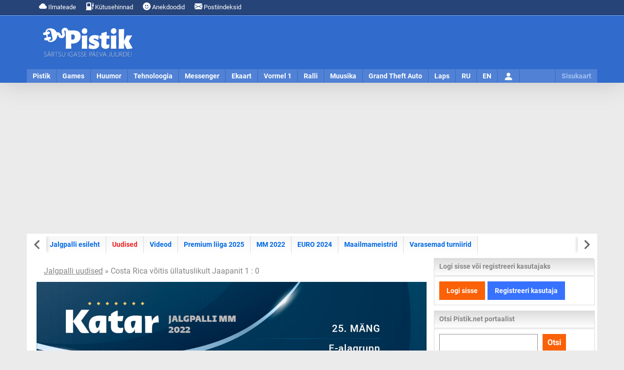

--- FILE ---
content_type: text/html; charset=UTF-8
request_url: https://www.pistik.net/jalgpall/uudis/5658/costa-rica-voitis-ullatuslikult-jaapanit-1-0
body_size: 15215
content:
<!DOCTYPE html><html lang="et"><head><meta charset="utf-8"><meta name="language" content="et"><meta name="viewport" content="width=device-width, initial-scale=1"><link rel="profile" href="https://gmpg.org/xfn/11"><title>Costa Rica võitis üllatuslikult Jaapanit 1 : 0 | Pistik.net</title><meta name="description" content="Costa Rica võitis üllatuslikult Jaapanit 1 : 0 E-grupi teise ringi kohtumises."><meta name="keywords" content="Pistik.net"><meta http-equiv="expires" content="0"><meta name="resource-type" content="document"><meta name="distribution" content="global"><meta name="robots" content="index,follow"><meta name="robots" content="all"><meta name="revisit-after" content="1 days"><meta name="rating" content="general"><meta name="author" content="UusWeb.ee"><meta name="generator" content="Pistik.net"><script type="application/ld+json"> {"@context":"https://schema.org","@graph":[
{
"@type": "Article",
"@id": "https://www.pistik.net/jalgpall/uudis/5658/costa-rica-voitis-ullatuslikult-jaapanit-1-0#article",
"isPartOf": {
"@id": "https://www.pistik.net/jalgpall/uudis/5658/costa-rica-voitis-ullatuslikult-jaapanit-1-0"
},
"author": {
"@type": "Organization",
"name": "Pistik.net",
"url": "https://www.pistik.net/"
},
"headline": "Costa Rica võitis üllatuslikult Jaapanit 1 : 0",
"articleBody": "Costa Rica võitis üllatuslikult Jaapanit 1 : 0 E-grupi teise ringi kohtumises.",
"description": "Costa Rica võitis üllatuslikult Jaapanit 1 : 0 E-grupi teise ringi kohtumises.",
"datePublished": "2022-11-27T15:42+03:00",
"dateModified": "2022-11-27T16:33+03:00",
"mainEntityOfPage": {
"@id": "https://www.pistik.net/jalgpall/uudis/5658/costa-rica-voitis-ullatuslikult-jaapanit-1-0"
},
"publisher": {
"@id": "https://www.pistik.net/#organization"
},
"image": {
"@id": "https://cdn.pistik.net/jalgpall/static/news/costa-rica-voitis-ullatuslikult-jaapanit-1-0.jpg#primaryimage"
},
"thumbnailUrl": "https://cdn.pistik.net/jalgpall/static/news/costa-rica-voitis-ullatuslikult-jaapanit-1-0.jpg",
"inLanguage": "et"
},{"@type": "WebPage",
"@id": "https://www.pistik.net/jalgpall/uudis/5658/costa-rica-voitis-ullatuslikult-jaapanit-1-0",
"url": "https://www.pistik.net/jalgpall/uudis/5658/costa-rica-voitis-ullatuslikult-jaapanit-1-0",
"name": "Costa Rica võitis üllatuslikult Jaapanit 1 : 0",
"isPartOf": {
"@id": "https://www.pistik.net/#website"
},
"primaryImageOfPage": {
"@id": "https://cdn.pistik.net/jalgpall/static/news/costa-rica-voitis-ullatuslikult-jaapanit-1-0.jpg#primaryimage"
},
"image": {
"@id": "https://cdn.pistik.net/jalgpall/static/news/costa-rica-voitis-ullatuslikult-jaapanit-1-0.jpg#primaryimage"
},
"thumbnailUrl": "https://cdn.pistik.net/jalgpall/static/news/costa-rica-voitis-ullatuslikult-jaapanit-1-0.jpg",
"datePublished": "2022-11-27T15:42+03:00",
"dateModified": "2022-11-27T16:33+03:00",
"description": "Costa Rica võitis üllatuslikult Jaapanit 1 : 0 E-grupi teise ringi kohtumises.",
"inLanguage": "et",
"potentialAction": [
{
"@type": "ReadAction",
"target": [
"https://www.pistik.net/jalgpall/uudis/5658/costa-rica-voitis-ullatuslikult-jaapanit-1-0"
]
}],
"publisher": {
"@id": "https://www.pistik.net/#organization"
},
"mainEntityOfPage": {
"@type": "WebPage",
"@id": "https://www.pistik.net/jalgpall/uudis/5658/costa-rica-voitis-ullatuslikult-jaapanit-1-0"
}},{"@type": "ImageObject",
"inLanguage": "et",
"@id": "https://cdn.pistik.net/jalgpall/static/news/costa-rica-voitis-ullatuslikult-jaapanit-1-0.jpg#primaryimage",
"url": "https://cdn.pistik.net/jalgpall/static/news/costa-rica-voitis-ullatuslikult-jaapanit-1-0.jpg",
"contentUrl": "https://cdn.pistik.net/jalgpall/static/news/costa-rica-voitis-ullatuslikult-jaapanit-1-0.jpg",
"width": 1200,
"height": 800 },{"@type": "WebSite",
"@id": "https://www.pistik.net/#website",
"url": "https://www.pistik.net/",
"name": "Pistik.net",
"description": "Pistik.net on meelelahutus- ja infoportaal, kust leiab uudiseid, nalja ja muud huvitavat.",
"publisher": {
"@id": "https://www.pistik.net/#organization"
},
"potentialAction": [
{
"@type": "SearchAction",
"target": {
"@type": "EntryPoint",
"urlTemplate": "https://www.pistik.net/otsing?q={search_term_string}"
},
"query-input": "required name=search_term_string"
}],
"inLanguage": "et"
},{"@type": "Organization",
"@id": "https://www.pistik.net/#organization",
"name": "Pistik.net",
"url": "https://www.pistik.net/",
"sameAs": [
"https://www.facebook.com/pistik.net",
"https://twitter.com/Pistikportaal",
"https://www.instagram.com/pistiknet/",
"https://www.youtube.com/channel/UCz0YgzTro4WAGvuQ8P1Ks3g"
],
"logo": {
"@type": "ImageObject",
"inLanguage": "et",
"@id": "https://www.pistik.net/#/schema/logo/image/",
"url": "https://cdn.pistik.net/img/icon.png",
"contentUrl": "https://cdn.pistik.net/img/icon.png",
"width": 800,
"height": 800,
"caption": "Pistik.net"
},
"image": {
"@id": "https://www.pistik.net/#/schema/logo/image/"
}}]}</script><meta property="og:title" content="Costa Rica võitis üllatuslikult Jaapanit 1 : 0"><meta property="og:url" content="https://www.pistik.net/jalgpall/uudis/5658/costa-rica-voitis-ullatuslikult-jaapanit-1-0"><meta property="og:image" content="https://cdn.pistik.net/jalgpall/static/news/costa-rica-voitis-ullatuslikult-jaapanit-1-0.jpg"><meta property="og:image:url" content="https://cdn.pistik.net/jalgpall/static/news/costa-rica-voitis-ullatuslikult-jaapanit-1-0.jpg"><meta property="og:image:secure_url" content="https://cdn.pistik.net/jalgpall/static/news/costa-rica-voitis-ullatuslikult-jaapanit-1-0.jpg"><meta itemprop="image" content="https://cdn.pistik.net/jalgpall/static/news/costa-rica-voitis-ullatuslikult-jaapanit-1-0.jpg"><meta property="og:image:width" content="1200"><meta property="og:image:height" content="800"><meta property="og:description" content="Costa Rica võitis üllatuslikult Jaapanit 1 : 0 E-grupi teise ringi kohtumises."><meta property="og:site_name" content="Jalgpall - Pistik.net"><meta property="og:locale" content="et_EE"><meta property="fb:app_id" content="1854821374580540"><meta property="fb:admins" content="584069927"><link rel="image_src" href="https://cdn.pistik.net/jalgpall/static/news/costa-rica-voitis-ullatuslikult-jaapanit-1-0.jpg"><meta property="article:published_time" content="2022-11-27T15:42+03:00"><meta property="article:modified_time" content="2022-11-27T16:33+03:00"><meta name="twitter:site" content="@Pistikportaal"><meta name="twitter:title" content="Costa Rica võitis üllatuslikult Jaapanit 1 : 0 - Pistik.net"><meta name="twitter:description" content="Costa Rica võitis üllatuslikult Jaapanit 1 : 0 E-grupi teise ringi kohtumises."><meta name="twitter:url" content="https://www.pistik.net/jalgpall/uudis/5658/costa-rica-voitis-ullatuslikult-jaapanit-1-0"><meta name="twitter:image" content="https://cdn.pistik.net/jalgpall/static/news/costa-rica-voitis-ullatuslikult-jaapanit-1-0.jpg"><meta name="twitter:card" content="summary_large_image"><meta name="thumbnail" content="https://cdn.pistik.net/jalgpall/static/news/costa-rica-voitis-ullatuslikult-jaapanit-1-0.jpg"><meta property="og:type" content="article"><link rel="canonical" href="https://www.pistik.net/jalgpall/uudis/5658/costa-rica-voitis-ullatuslikult-jaapanit-1-0"><link rel="dns-prefetch" href="//www.googletagmanager.com"><link rel="dns-prefetch" href="//ajax.googleapis.com"><link rel="dns-prefetch" href="//cdn.pistik.net"><link href="https://cdn.pistik.net" crossorigin rel="preconnect"><link href="https://fonts.gstatic.com" crossorigin rel="preconnect"><link href="https://adservice.google.com/" crossorigin rel="preconnect"><link href="https://googleads.g.doubleclick.net/" crossorigin rel="preconnect"><link href="https://tpc.googlesyndication.com/" crossorigin rel="preconnect"><link rel="preload" href="https://cdn.pistik.net/css/webfonts/roboto-la-400.woff2" as="font" type="font/woff2" crossorigin><link rel="preload" href="https://cdn.pistik.net/css/webfonts/roboto-la-700.woff2" as="font" type="font/woff2" crossorigin><link rel="preload" href="https://cdn.pistik.net/css/webfonts/roboto-la-ex-400.woff2" as="font" type="font/woff2" crossorigin><link rel="preload" href="https://cdn.pistik.net/css/webfonts/roboto-la-ex-700.woff2" as="font" type="font/woff2" crossorigin><link rel="preload" href="https://cdn.pistik.net/img/logo-2024-christmas.svg" as="image" type="image/svg+xml" fetchpriority="high"><style> @font-face{font-display:swap;font-family:Roboto;font-style:normal;font-weight:400;src:local("Roboto"),url(/css/webfonts/roboto-la-400.woff2) format("woff2");unicode-range:u+00??,u+0131,u+0152-0153,u+02bb-02bc,u+02c6,u+02da,u+02dc,u+2000-206f,u+2074,u+20ac,u+2122,u+2191,u+2193,u+2212,u+2215,u+feff,u+fffd}@font-face{font-display:swap;font-family:Roboto;font-style:normal;font-weight:700;src:local("Roboto"),url(/css/webfonts/roboto-la-700.woff2) format("woff2");unicode-range:u+00??,u+0131,u+0152-0153,u+02bb-02bc,u+02c6,u+02da,u+02dc,u+2000-206f,u+2074,u+20ac,u+2122,u+2191,u+2193,u+2212,u+2215,u+feff,u+fffd}body,html{width:100%}body{background:#ebebeb;color:#373737;content-visibility:visible;font-family:Roboto,Arial,Helvetica,sans-serif;font-size:16px;height:100%;line-height:24px;margin:0;min-height:100%;padding:0}*{box-sizing:border-box}a{color:#0068e6;text-decoration:none}a:hover{color:#5482d5;text-decoration:underline}p{margin:0 0 24px}img.img-responsive{box-sizing:border-box;display:block;height:auto;max-width:100%}.notifications{background:#274478;border-bottom:1px solid #002c76;color:#fff;font-size:13px;position:relative}.notifications .container{height:30px;line-height:30px;padding:0 15px}.notifications ul{float:left;margin:0;padding:0}.notifications li{display:inline-block;margin:0;padding:0}.notifications a{color:#fff;display:inline-block;padding:0 10px}#pais_riba{background:#316bcc;border-top:1px solid #88a7dd;box-shadow:0 0 50px 0 hsla(0,0%,55%,.4);height:139px;width:100%}#header{height:139px;margin:auto}#logo{float:left;height:110px;padding:25px 30px;width:250px}#logo a{display:block}#pais_banner{float:left;height:90px;padding:10px 0;width:920px}@media only screen and (max-width:1170px){#pais_riba,#header,#logo,#pais_banner{height:auto;width:100%}#logo a{margin:auto;width:50%}}.menu-nav{background:hsla(0,0%,100%,.15);height:28px;position:relative}.menu-nav ul{list-style:none;margin:0;padding:0}.menu-nav ul li{float:left;margin:0;padding:0;text-align:center}.menu-nav ul a{border-right:1px solid #316bcc;color:#fff;display:block;float:left;font-size:14px;font-weight:700;height:28px;line-height:28px;padding:0 12px;text-align:center;text-decoration:none}.menu-nav ul a.selected{background:#fff;color:#ed2424}.nav-toggle{cursor:pointer;float:right;height:45px;padding:0 10px;position:relative;width:100%;z-index:4}.nav-toggle span:after,.nav-toggle span:before{content:"";left:0;position:absolute;top:-11px;backface-visibility:hidden;background-color:#fff;height:5px;transition:all .3s;width:35px}.nav-toggle span:after{top:11px}.nav-toggle span{display:block;position:relative;top:20px;backface-visibility:hidden;background-color:#fff;height:5px;transition:all .3s;width:35px}.nav-active{color:#fff;font-size:16px;font-weight:700;height:45px;line-height:45px}@media only screen and (max-width:1170px){.menu-nav{height:auto}.menu-nav ul{display:none}}.container{margin:auto;width:1170px}.container-content{background:#fff;padding:5px}#content{overflow:hidden}#content-main{float:left;padding:15px;width:830px}#content-sidebar{float:left;width:330px}.row{display:flex;flex-wrap:wrap;margin-left:-15px;margin-right:-15px}[class*=col-]{box-sizing:border-box;display:block;flex-basis:auto;flex-grow:1;float:left;padding-left:15px;padding-right:15px}.col-md-6{max-width:50%;width:50%}.col-md-10{max-width:83.33333333%;width:83.33333333%}.col-md-2{max-width:16.6666666667%;width:16.6666666667%}@media only screen and (max-width:1170px){.container,.container-main,#content-main,#content-sidebar{width:100%;float:none}.container-content{padding:0}}@media only screen and (max-width:768px){.col-sm-12{float:none;max-width:100%;width:100%}.row{margin-left:-15px;margin-right:-15px}}.pull-left{float:left}.pull-right{float:right}.text-center{text-center}.text-right{text-align:right}.hidden{display:none}@media only screen and (min-width:1170px){.hidden-desktop{display:none}}@media only screen and (max-width:768px){.hidden-mobile{display:none!important}}.page-title h1{line-height1.2;font-size:1.6rem;font-weight:700;margin:0}.section-box{margin-bottom:35px;padding:15px;border-bottom:1px solid #87b3ff}.inline-title h2{line-height:1.2;font-size:1.4rem;font-weight:700;margin:0}.text-light{color:#868686}.text-dark{color:#373737!important}.news-featured-img{margin-bottom:10px;overflow:hidden;position:relative}.btn-primary{background:#fb6107;color:#fff;border:0;cursor:pointer;display:inline-block;padding:5px 8px;font-weight:700;font-size:13px}.ad-placeholder-top {display: block;margin: 15px 0;min-height: 280px;text-align: center;width: 100%;}</style><link rel="stylesheet" href="https://cdn.pistik.net/css/basic.css" type="text/css"><link rel="stylesheet" href="https://cdn.pistik.net/jalgpall/css/style-euro-2020.css" type="text/css" /><link rel="stylesheet" href="https://cdn.pistik.net/jalgpall/css/style.css" type="text/css" /><link rel="apple-touch-icon" sizes="180x180" href="https://www.pistik.net/apple-touch-icon.png"><link rel="icon" type="image/png" sizes="32x32" href="https://www.pistik.net/favicon-32x32.png"><link rel="icon" type="image/png" sizes="16x16" href="https://www.pistik.net/favicon-16x16.png"><link rel="manifest" href="https://www.pistik.net/site.webmanifest"><link rel="mask-icon" href="https://www.pistik.net/safari-pinned-tab.svg" color="#316bcc"><link rel="shortcut icon" href="https://www.pistik.net/favicon.ico"><meta name="msapplication-TileColor" content="#316bcc"><meta name="msapplication-config" content="https://www.pistik.net/browserconfig.xml"><meta name="theme-color" content="#ffffff"><script async src="https://www.googletagmanager.com/gtag/js?id=G-FSLQ7XJN9E"></script><script>window.dataLayer = window.dataLayer || [];function gtag(){dataLayer.push(arguments);}gtag('js', new Date());gtag('config', 'G-FSLQ7XJN9E');</script><script async src="https://pagead2.googlesyndication.com/pagead/js/adsbygoogle.js?client=ca-pub-7053539978506273" crossorigin="anonymous"></script></head><body><div id="notifications" class="notifications"><div class="container"><ul><li><a href="https://www.pistik.net/ilmateade"><svg xmlns="http://www.w3.org/2000/svg" width="16" height="16" fill="currentColor" class="bi bi-cloud-fill" viewBox="0 0 16 16"><path d="M4.406 3.342A5.53 5.53 0 0 1 8 2c2.69 0 4.923 2 5.166 4.579C14.758 6.804 16 8.137 16 9.773 16 11.569 14.502 13 12.687 13H3.781C1.708 13 0 11.366 0 9.318c0-1.763 1.266-3.223 2.942-3.593.143-.863.698-1.723 1.464-2.383"/></svg> Ilmateade</a></li><li><a href="https://www.pistik.net/kutusehinnad-eestis"><svg xmlns="http://www.w3.org/2000/svg" width="16" height="16" fill="currentColor" class="bi bi-fuel-pump-fill" viewBox="0 0 16 16"><path d="M1 2a2 2 0 0 1 2-2h6a2 2 0 0 1 2 2v8a2 2 0 0 1 2 2v.5a.5.5 0 0 0 1 0V8h-.5a.5.5 0 0 1-.5-.5V4.375a.5.5 0 0 1 .5-.5h1.495c-.011-.476-.053-.894-.201-1.222a.97.97 0 0 0-.394-.458c-.184-.11-.464-.195-.9-.195a.5.5 0 0 1 0-1q.846-.002 1.412.336c.383.228.634.551.794.907.295.655.294 1.465.294 2.081V7.5a.5.5 0 0 1-.5.5H15v4.5a1.5 1.5 0 0 1-3 0V12a1 1 0 0 0-1-1v4h.5a.5.5 0 0 1 0 1H.5a.5.5 0 0 1 0-1H1zm2.5 0a.5.5 0 0 0-.5.5v5a.5.5 0 0 0 .5.5h5a.5.5 0 0 0 .5-.5v-5a.5.5 0 0 0-.5-.5z"/></svg> Kütusehinnad
</a></li><li class="hidden-mobile"><a href="https://www.pistik.net/huumor/anekdoodid"><svg xmlns="http://www.w3.org/2000/svg" width="16" height="16" fill="currentColor" class="bi bi-emoji-smile-fill" viewBox="0 0 16 16"><path d="M8 16A8 8 0 1 0 8 0a8 8 0 0 0 0 16M7 6.5C7 7.328 6.552 8 6 8s-1-.672-1-1.5S5.448 5 6 5s1 .672 1 1.5M4.285 9.567a.5.5 0 0 1 .683.183A3.5 3.5 0 0 0 8 11.5a3.5 3.5 0 0 0 3.032-1.75.5.5 0 1 1 .866.5A4.5 4.5 0 0 1 8 12.5a4.5 4.5 0 0 1-3.898-2.25.5.5 0 0 1 .183-.683M10 8c-.552 0-1-.672-1-1.5S9.448 5 10 5s1 .672 1 1.5S10.552 8 10 8"/></svg> Anekdoodid
</a></li><li><a href="https://www.pistik.net/postiindeksid"><svg xmlns="http://www.w3.org/2000/svg" width="16" height="16" fill="currentColor" class="bi bi-envelope-fill" viewBox="0 0 16 16"><path d="M.05 3.555A2 2 0 0 1 2 2h12a2 2 0 0 1 1.95 1.555L8 8.414zM0 4.697v7.104l5.803-3.558zM6.761 8.83l-6.57 4.027A2 2 0 0 0 2 14h12a2 2 0 0 0 1.808-1.144l-6.57-4.027L8 9.586zm3.436-.586L16 11.801V4.697z"/></svg> Postiindeksid
</a></li></ul></div></div><div id="pais_riba"><div id="header" class="container"><div id="logo"><a href="https://www.pistik.net/" class="text-center"><img src="https://cdn.pistik.net/img/logo-2025.svg" alt="Pistik.net: Meelelahutus" title="Pistik.net: Meelelahutus" width="190" height="61" fetchpriority="high"></a></div><div id="pais_banner" class="hidden-mobile text-right"></div><div id="navmenu" class="menu-nav clearfix"><div class="hidden-desktop nav-toggle" id="navmenu-toggle"><span class="pull-right"></span><div id="navmenu-active" class="nav-active text-center">Pistik</div></div><ul id="navmenu-menu" class="clearfix"><li class="first"><a href="https://www.pistik.net/" title="Avaleht">Pistik</a></li><li><a href="https://www.pistik.net/games/" title="Games">Games</a></li><li><a href="https://www.pistik.net/huumor/" title="Huumor">Huumor</a></li><li><a href="https://www.pistik.net/tehnoloogia/" title="Tehnoloogia">Tehnoloogia</a></li><li><a href="https://www.pistik.net/messenger/" title="Messenger">Messenger</a></li><li><a href="https://www.pistik.net/ekaart/" title="Ekaart">Ekaart</a></li><li><a href="https://www.pistik.net/vormel1/" title="Vormel 1">Vormel 1</a></li><li><a href="https://www.pistik.net/ralli/" title="Ralli, WRC">Ralli</a></li><li><a href="https://www.pistik.net/muusika/" title="Muusika">Muusika</a></li><li class="hidden-desktop"><a href="https://www.pistik.net/jalgpall/" title="Jalgpall" class="selected">Jalgpall</a></li><li><a href="https://www.pistik.net/gta/" title="Grand Theft Auto">Grand Theft Auto</a></li><li><a href="https://www.pistik.net/laps/" title="Laps ja pere">Laps</a></li><li class="hidden-desktop"><a href="https://www.pistik.net/reisimine" title="Reismine">Reisimine</a></li><li class="hidden-desktop"><a href="https://www.pistik.net/aoe/" title="Age of Empires">Age of Empires</a></li><li class="hidden-desktop"><a href="https://www.pistik.net/sims/" title="The Sims">The Sims</a></li><li class="hidden-desktop"><a href="https://www.pistik.net/simcity/" title="Sim City">Sim City</a></li><li class="hidden-desktop"><a href="https://www.pistik.net/sport/" title="Sport">Sport</a></li><li class="hidden-desktop"><a href="https://www.pistik.net/motokross/" title="Motokross">Motokross</a></li><li><a href="https://www.pistik.net/ru/" title="RU">RU</a></li><li><a href="https://www.pistik.net/en/" title="EN">EN</a></li><li id="lisa" class="hidden-mobile sitemap"><a href="https://www.pistik.net/sisukaart" title="Sisukaart" class="sitemap_sidebar_normal_open">Sisukaart</a></li><li id="user"><a href="https://www.pistik.net/logi-sisse"><svg xmlns="http://www.w3.org/2000/svg" width="20" height="20" fill="currentColor" class="bi bi-person-fill mt-2" viewBox="0 0 16 16"><path d="M3 14s-1 0-1-1 1-4 6-4 6 3 6 4-1 1-1 1zm5-6a3 3 0 1 0 0-6 3 3 0 0 0 0 6"/></svg><span class="hidden">Logi sisse</span></a></li></ul></div></div></div><div id="sitemap_placer" class="container"></div><div class="ad-placeholder-top"><ins class="adsbygoogle"
style="display:block"
data-ad-client="ca-pub-7053539978506273"
data-ad-slot="8702027224"
data-ad-format="auto"
data-full-width-responsive="true"></ins><script>(adsbygoogle = window.adsbygoogle || []).push({});</script></div><div id="content" class="container container-content clearfix"><div id="content-menu" class="clearfix"><div id="menusub" class="sub-menu-block splide" data-splide='{"pagination": false, "drag": true, "autoWidth": true, "free": true, "start": 1}'><div id="menusubinner" class="sub-menu-inner splide__track"><ul class="sub-menu-links splide__list" data-flickity='{ "cellAlign": "left", "contain": true, "cellSelector": "li", "pageDots": false, "prevNextButtons": false }'><li class="splide__slide"><a href="https://www.pistik.net/jalgpall/">Jalgpalli esileht</a></li><li class="splide__slide"><a href="https://www.pistik.net/jalgpall/uudised" class="selected">Uudised</a></li><li class="splide__slide"><a href="https://www.pistik.net/jalgpall/videod">Videod</a></li><li class="splide__slide"><a href="https://www.pistik.net/eesti-jalgpalli-premium-liiga-2025">Premium liiga 2025</a></li><li class="splide__slide"><a href="https://www.pistik.net/jalgpall/mm-2022">MM 2022</a></li><li class="splide__slide"><a href="https://www.pistik.net/jalgpalli-em-2024">EURO 2024</a></li><li class="splide__slide"><a href="https://www.pistik.net/jalgpall/maailmameistrid">Maailmameistrid</a></li><li class="splide__slide"><a href="https://www.pistik.net/jalgpall/ajalugu">Varasemad turniirid</a></li></ul></div></div></div><div id="content-main"><div class="breadcrumb text-light"><a href="https://www.pistik.net/jalgpall/uudised">Jalgpalli uudised</a> &raquo; Costa Rica võitis üllatuslikult Jaapanit 1 : 0 </div><img src="https://cdn.pistik.net/jalgpall/static/news/costa-rica-voitis-ullatuslikult-jaapanit-1-0.jpg" alt="Costa Rica võitis üllatuslikult Jaapanit 1 : 0" title="Costa Rica võitis üllatuslikult Jaapanit 1 : 0" class="img-responsive news-featured-img" width="1200" height="800"><div class="inline-title news-title"><h1>Costa Rica võitis üllatuslikult Jaapanit 1 : 0</h1></div><div class="section-box"><div class="row"><div class="col-md-2 hidden-mobile"><img src="https://cdn.pistik.net/jalgpall/static/news_icon/jalgpalli-mm-2022.jpg" alt="Costa Rica võitis üllatuslikult Jaapanit 1 : 0" title="Costa Rica võitis üllatuslikult Jaapanit 1 : 0" class="img-responsive" loading="lazy"></div><div class="col-md-10 col-sm-12 news-text"><p>Costa Rica võitis üllatuslikult Jaapanit 1 : 0 E-grupi teise ringi kohtumises.<br></p><p>Tegu on ka esimese korraga kui Costa Rica Jaapani üle mängis, enne seda olid nad kohtunud 4 korda sõpruskohtumistes, Jaapan oli võitnud 3 ning üks mäng lõppes viigiga. Viimane mäng mis toimus 2018. aastal 11. septembril lõppes 3 : 0 Jaapani võiduga.</p><p>E-grupi punktiseis pärast seda mängu, enne kui täna õhtul kohtuvad veel ka Hispaania ja Saksamaa selles grupis:</p><div class="section-title"><h2>Alagrupp E</h2></div><div class="section-box-wide table-responsive"><table width="100%" cellspacing="0" cellpadding="0" border="0"><tbody><tr><td class="comp-medium mini" width="190"> Riik</td><td class="comp-medium mini" width="30"><img src="https://www.pistik.net/img/lipp/hispaania.png" alt="" data-image="ic6g0xymb2pm"></td><td class="comp-medium mini" width="30"><img src="https://www.pistik.net/img/lipp/costa_rica.png" alt="" data-image="w48fvp44p1pk"></td><td class="comp-medium mini" width="30"><img src="https://www.pistik.net/img/lipp/saksamaa.png" alt="" data-image="tvkeola6bnrp"></td><td class="comp-medium mini" width="30"><img src="https://www.pistik.net/img/lipp/jaapan.png" alt="" data-image="b8zpqu7xitqn"></td><td class="comp-medium mini"> LV</td><td class="comp-medium mini"> SV</td><td class="comp-medium mini"> Punkte</td><td class="comp-medium mini"> Koht</td></tr><tr><td class="comp-low mini"><a href="https://www.pistik.net/jalgpall/mm-2022/meeskond/hispaania"><img src="https://www.pistik.net/img/lipp/hispaania.png" alt="" data-image="3tg2sxetr7ez"> Hispaania</a></td><td class="comp-bright mini text-center"> x</td><td class="comp-bright mini text-center"> 3</td><td class="comp-bright mini text-center"> -</td><td class="comp-bright mini text-center"> -</td><td class="comp-bright mini text-center"> 7</td><td class="comp-bright mini text-center"> 0</td><td class="comp-bright mini text-center"> 3</td><td class="comp-low mini text-center"><strong>-</strong></td></tr><tr><td class="comp-low mini"><a href="https://www.pistik.net/jalgpall/mm-2022/meeskond/costa-rica"><img src="https://www.pistik.net/img/lipp/costa_rica.png" alt="" data-image="4wpe0im5hv1a"> Costa Rica</a></td><td class="comp-bright mini text-center"> 0</td><td class="comp-bright mini text-center"> x</td><td class="comp-bright mini text-center"> -</td><td class="comp-bright mini text-center"> 3</td><td class="comp-bright mini text-center"> 1</td><td class="comp-bright mini text-center"> 7</td><td class="comp-bright mini text-center"> 3</td><td class="comp-low mini text-center"><strong>-</strong></td></tr><tr><td class="comp-low mini"><a href="https://www.pistik.net/jalgpall/mm-2022/meeskond/saksamaa"><img src="https://www.pistik.net/img/lipp/saksamaa.png" alt="" data-image="s4i9jlg971wz"> Saksamaa</a></td><td class="comp-bright mini text-center"> -</td><td class="comp-bright mini text-center"> -</td><td class="comp-bright mini text-center"> x</td><td class="comp-bright mini text-center"> 0</td><td class="comp-bright mini text-center"> 1</td><td class="comp-bright mini text-center"> 2</td><td class="comp-bright mini text-center"> 0</td><td class="comp-low mini text-center"><strong>-</strong></td></tr><tr><td class="comp-low mini"><a href="https://www.pistik.net/jalgpall/mm-2022/meeskond/jaapan"><img src="https://www.pistik.net/img/lipp/jaapan.png" alt="" data-image="eddrgzxcppx0"> Jaapan</a></td><td class="comp-bright mini text-center"> -</td><td class="comp-bright mini text-center"> 0</td><td class="comp-bright mini text-center"> 3</td><td class="comp-bright mini text-center"> x</td><td class="comp-bright mini text-center"> 2</td><td class="comp-bright mini text-center"> 2</td><td class="comp-bright mini text-center"> 3</td><td class="comp-low mini text-center"><strong>-</strong></td></tr></tbody></table></div><p>LV - löödud väravate arv, SV - sisse lastud väravate arv</p><hr class="separator"><p>Teema: <a href="https://www.pistik.net/teema/86/jalgpalli-mm-2022">Jalgpalli MM 2022</a></p><hr class="separator"><div class="inline-title"><h3>Seotud võistlus</h3></div><div class="row"><a href="https://www.pistik.net/jalgpall/mm-2022"><div class="col-md-3"><img src="https://cdn.pistik.net/jalgpall/static/flag/jalgpalli-mm-2022-logo.jpg" alt="Jalgpalli MM 2022" title="Jalgpalli MM 2022" class="img-responsive" loading="lazy"></div><div class="col-md-9">Jalgpalli MM 2022</div></a></div></div></div><div class="news_time">Lisas: <span class="text-light"><a href="https://www.pistik.net/kasutaja/2/pistik">pistik</a></span> | Lisatud: 27.11.2022 15:42 | Uuendatud: 27.11.2022 16:33</div></div><div class="section-box"><div class="section-row"><h2>Mängu tulemus: Jalgpalli MM 2022</h2></div><div class="row"><div class="col-md-4 col-sm-12"><p>2022-11-27 12:00:00<br>Turniiri 25. mäng<br>E-alagrupp</p></div><div class="col-md-4 col-sm-12"><p class="text-center">Kohtunik: Michael Oliver (Inglismaa)</p></div><div class="col-md-4 col-sm-12 text-right"><p>Staadion: <a href="https://www.pistik.net/jalgpall/mm-2022/staadion/ahmad-bin-ali-stadium-al-rayyan">Ahmad bin Ali staadion</a><br>Pealtvaatajaid: 41 479</p></div></div><div class="row"><div class="col-md-5 text-right"><h4><a href="https://www.pistik.net/jalgpall/mm-2022/meeskond/jaapan">Jaapan</a></h4></div><div class="col-md-5 col-md-offset-2"><h4><a href="https://www.pistik.net/jalgpall/mm-2022/meeskond/costa-rica">Costa Rica</a></h4></div></div><div class="row"><div class="col-md-2 col-sm-5 col-md-offset-3 col-sm col-sm-offset-0"><img src="https://cdn.pistik.net/vormel1/static/flag/jaapan.jpg" class="img-responsive" alt="Jaapan"></div><div class="col-md-2 text-center" style="font-size: 36px; line-height: 50px"> 0 : 1 </div><div class="col-md-2 col-sm-5"><img src="https://cdn.pistik.net/vormel1/static/flag/costa-rica-2022.jpg" class="img-responsive" alt="Costa Rica"></div></div><div class="row"><div class="col-md-5 text-right"><p></p></div><div class="col-md-5 col-md-offset-2"><p><img src="https://cdn.pistik.net/jalgpall/taust/varav.gif" alt="Värav" width="14" height="14" loading="lazy"> Keysher Fuller, 81 <br /></p></div></div></div><div class="row row-mini"><div class="col-md-6 col-sm-12"><div class="section-box"><p>Peatreener: Hajime Moriyasu (Jaapan) </p><div class="table-responsive"><table width="100%" cellpadding="0" cellspacing="0" border="0"><tr><td colspan="5" class="news-text"><h3>Algkooseis</h3></td></tr><tr><td>12</td><td class="text-light"><span title="Väravavaht">V</span></td><td>Shūichi Gonda</td><td></td><td></td></tr><tr><td>2</td><td class="text-light"><span title="Kaitsja">K</span></td><td>Miki Yamane</td><td><img src="https://cdn.pistik.net/jalgpall/taust/kkaart.gif" alt="Kollane kaart" width="14" height="14"> 44 </td><td><img src="https://cdn.pistik.net/jalgpall/taust/valja.gif" alt="Välja" width="14" height="14"> 62</td></tr><tr><td>4</td><td class="text-light"><span title="Kaitsja">K</span></td><td>Ko Itakura</td><td><img src="https://cdn.pistik.net/jalgpall/taust/kkaart.gif" alt="Kollane kaart" width="14" height="14"> 84 </td><td></td></tr><tr><td>5</td><td class="text-light"><span title="Kaitsja">K</span></td><td>Yuto Nagatomo</td><td></td><td><img src="https://cdn.pistik.net/jalgpall/taust/valja.gif" alt="Välja" width="14" height="14"> 46</td></tr><tr><td>22</td><td class="text-light"><span title="Kaitsja">K</span></td><td>Maya Yoshida</td><td></td><td></td></tr><tr><td>6</td><td class="text-light"><span title="Poolkaitsja">P</span></td><td>Wataru Endo</td><td><img src="https://cdn.pistik.net/jalgpall/taust/kkaart.gif" alt="Kollane kaart" width="14" height="14"> 90+3 </td><td></td></tr><tr><td>8</td><td class="text-light"><span title="Poolkaitsja">P</span></td><td>Ritsu Dōan</td><td></td><td><img src="https://cdn.pistik.net/jalgpall/taust/valja.gif" alt="Välja" width="14" height="14"> 67</td></tr><tr><td>13</td><td class="text-light"><span title="Poolkaitsja">P</span></td><td>Hidemasa Morita</td><td></td><td></td></tr><tr><td>15</td><td class="text-light"><span title="Poolkaitsja">P</span></td><td>Daichi Kamada</td><td></td><td></td></tr><tr><td>24</td><td class="text-light"><span title="Poolkaitsja">P</span></td><td>Yuki Soma</td><td></td><td><img src="https://cdn.pistik.net/jalgpall/taust/valja.gif" alt="Välja" width="14" height="14"> 82</td></tr><tr><td>21</td><td class="text-light"><span title="Ründaja">R</span></td><td>Ayase Ueda</td><td></td><td><img src="https://cdn.pistik.net/jalgpall/taust/valja.gif" alt="Välja" width="14" height="14"> 46</td></tr><tr><td colspan="5" class="news-text"><h3>Vahetusest</h3></td></tr><tr><td>26</td><td class="text-light"><span title="Kaitsja">K</span></td><td>Hiroki Ito</td><td></td><td><img src="https://cdn.pistik.net/jalgpall/taust/sisse.gif" alt="Sisse" width="14" height="14"> 46</td></tr><tr><td>9</td><td class="text-light"><span title="Poolkaitsja">P</span></td><td>Kaoru Mitoma</td><td></td><td><img src="https://cdn.pistik.net/jalgpall/taust/sisse.gif" alt="Sisse" width="14" height="14"> 62</td></tr><tr><td>10</td><td class="text-light"><span title="Poolkaitsja">P</span></td><td>Takumi Minamino</td><td></td><td><img src="https://cdn.pistik.net/jalgpall/taust/sisse.gif" alt="Sisse" width="14" height="14"> 82</td></tr><tr><td>14</td><td class="text-light"><span title="Poolkaitsja">P</span></td><td>Junya Ito</td><td></td><td><img src="https://cdn.pistik.net/jalgpall/taust/sisse.gif" alt="Sisse" width="14" height="14"> 67</td></tr><tr><td>18</td><td class="text-light"><span title="Ründaja">R</span></td><td>Takuma Asano</td><td></td><td><img src="https://cdn.pistik.net/jalgpall/taust/sisse.gif" alt="Sisse" width="14" height="14"> 46</td></tr></table></div></div></div><div class="col-md-6 col-sm-12"><div class="section-box"><p class="text-right"> Peatreener: Luis Fernando Suárez (Kolumbia)</p><div class="table-responsive"><table width="100%" cellpadding="0" cellspacing="0" border="0"><tr><td colspan="5" class="news-text text-right"><h3>Algkooseis</h3></td></tr><tr><td class="text-right"></td><td class="text-right"></td><td class="text-right">Keylor Navas</td><td class="text-light text-right"><span title="Väravavaht">V</span></td><td class="text-right">1</td></tr><tr><td class="text-right"></td><td class="text-right"></td><td class="text-right">Keysher Fuller</td><td class="text-light text-right"><span title="Kaitsja">K</span></td><td class="text-right">4</td></tr><tr><td class="text-right"></td><td class="text-right"></td><td class="text-right">Óscar Duarte</td><td class="text-light text-right"><span title="Kaitsja">K</span></td><td class="text-right">6</td></tr><tr><td class="text-right"></td><td class="text-right"></td><td class="text-right">Bryan Oviedo</td><td class="text-light text-right"><span title="Kaitsja">K</span></td><td class="text-right">8</td></tr><tr><td class="text-right"></td><td class="text-right"> 70 <img src="https://cdn.pistik.net/jalgpall/taust/kkaart.gif" alt="Kollane kaart" width="14" height="14"></td><td class="text-right">Francisco Calvo</td><td class="text-light text-right"><span title="Kaitsja">K</span></td><td class="text-right">15</td></tr><tr><td class="text-right"></td><td class="text-right"></td><td class="text-right">Kendall Waston</td><td class="text-light text-right"><span title="Kaitsja">K</span></td><td class="text-right">19</td></tr><tr><td class="text-right">89 <img src="https://cdn.pistik.net/jalgpall/taust/valja.gif" alt="Välja" width="14" height="14"></td><td class="text-right"> 61 <img src="https://cdn.pistik.net/jalgpall/taust/kkaart.gif" alt="Kollane kaart" width="14" height="14"></td><td class="text-right">Celso Borges</td><td class="text-light text-right"><span title="Poolkaitsja">P</span></td><td class="text-right">5</td></tr><tr><td class="text-right">65 <img src="https://cdn.pistik.net/jalgpall/taust/valja.gif" alt="Välja" width="14" height="14"></td><td class="text-right"></td><td class="text-right">Gerson Torres</td><td class="text-light text-right"><span title="Poolkaitsja">P</span></td><td class="text-right">13</td></tr><tr><td class="text-right"></td><td class="text-right"></td><td class="text-right">Yeltsin Tejeda</td><td class="text-light text-right"><span title="Poolkaitsja">P</span></td><td class="text-right">17</td></tr><tr><td class="text-right">65 <img src="https://cdn.pistik.net/jalgpall/taust/valja.gif" alt="Välja" width="14" height="14"></td><td class="text-right"> 41 <img src="https://cdn.pistik.net/jalgpall/taust/kkaart.gif" alt="Kollane kaart" width="14" height="14"></td><td class="text-right">Anthony Contreras</td><td class="text-light text-right"><span title="Ründaja">R</span></td><td class="text-right">7</td></tr><tr><td class="text-right">90+5 <img src="https://cdn.pistik.net/jalgpall/taust/valja.gif" alt="Välja" width="14" height="14"></td><td class="text-right"></td><td class="text-right">Joel Campbell</td><td class="text-light text-right"><span title="Ründaja">R</span></td><td class="text-right">12</td></tr><tr><td colspan="5" class="news-text text-right"><h3>Vahetusest</h3></td></tr><tr><td class="text-right">90+5 <img src="https://cdn.pistik.net/jalgpall/taust/sisse.gif" alt="Sisse" width="14" height="14"></td><td class="text-right"></td><td class="text-right">Daniel Chacón</td><td class="text-light text-right"><span title="Poolkaitsja">P</span></td><td class="text-right">2</td></tr><tr><td class="text-right">65 <img src="https://cdn.pistik.net/jalgpall/taust/sisse.gif" alt="Sisse" width="14" height="14"></td><td class="text-right"></td><td class="text-right">Jewison Bennette</td><td class="text-light text-right"><span title="Poolkaitsja">P</span></td><td class="text-right">9</td></tr><tr><td class="text-right">89 <img src="https://cdn.pistik.net/jalgpall/taust/sisse.gif" alt="Sisse" width="14" height="14"></td><td class="text-right"></td><td class="text-right">Youstin Salas</td><td class="text-light text-right"><span title="Poolkaitsja">P</span></td><td class="text-right">14</td></tr><tr><td class="text-right">65 <img src="https://cdn.pistik.net/jalgpall/taust/sisse.gif" alt="Sisse" width="14" height="14"></td><td class="text-right"></td><td class="text-right">Brandon Aguilera</td><td class="text-light text-right"><span title="Poolkaitsja">P</span></td><td class="text-right">20</td></tr></table></div></div></div></div><nav><div class="row"><div class="col-md-6 section-box-area section-box-item"><a href="https://www.pistik.net/jalgpall/uudis/5660/maroko-ullatas-2-0-voiduga-belgia-ule" rel="next"><i class="fas fa-angle-left"></i> Järgmine - Maroko üllatas 2 : 0 võiduga Belgia üle</a></div><div class="col-md-6 section-box-area section-box-item text-right" style="margin-left: auto"><a href="https://www.pistik.net/jalgpall/uudis/5656/argentiina-2-0-voit-mehhiko-ule-paastis-neid-kindlast-valjalangemisest" rel="prev">Argentiina 2 : 0 võit Mehhiko üle päästis neid kindlast väljalangemisest - Eelmine <i class="fas fa-angle-right"></i></a></div></div></nav><div class="section-title"><a href="https://www.pistik.net/jalgpall/uudised">Kõik Jalgpalli uudised</a> | <a href="https://www.pistik.net/jalgpall/uudis/kommenteeri/5658/costa-rica-voitis-ullatuslikult-jaapanit-1-0#kommenteeri">Lisa kommentaar</a></div><div class="section-box"></div><div class="section-box border-no bg-banner text-center"></div><div class="inline-title"><h3>Seotud uudised</h3></div><div class="row row-compact"><div class="col-md-6 col-sm-12"><a href="https://www.pistik.net/jalgpall/uudis/5758/argentiina-voitis-prantsusmaad-penaltiseerias-ja-tuli-maailmameistriks"><img src="https://cdn.pistik.net/jalgpall/static/news/argentiina-voitis-prantsusmaad-penaltiseerias-ja-tuli-maailmameistriks-thumb.jpg" class="img-responsive" alt="Argentiina võitis Prantsusmaad penaltiseerias ja tuli maailmameistriks" title="Argentiina võitis Prantsusmaad penaltiseerias ja tuli maailmameistriks" loading="lazy"><div class="inline-title">Argentiina võitis Prantsusmaad penaltiseerias ja tuli maailmameistriks</div></a></div><div class="col-md-6 col-sm-12"><a href="https://www.pistik.net/jalgpall/uudis/5757/horvaatia-sai-mm-ilt-pronksi-2-1-voit-maroko-vastu"><img src="https://cdn.pistik.net/jalgpall/static/news/horvaatia-sai-mm-ilt-pronksi-2-1-voit-maroko-vastu-thumb.jpg" class="img-responsive" alt="Horvaatia sai MM-ilt pronksi, 2 : 1 võit Maroko vastu" title="Horvaatia sai MM-ilt pronksi, 2 : 1 võit Maroko vastu" loading="lazy"><div class="inline-title">Horvaatia sai MM-ilt pronksi, 2 : 1 võit Maroko vastu</div></a></div></div><div class="row row-compact"><div class="col-md-6 col-sm-12"><a href="https://www.pistik.net/jalgpall/uudis/5756/prantsusmaa-voitis-poolfinaalis-marokot-2-0"><img src="https://cdn.pistik.net/jalgpall/static/news/prantsusmaa-voitis-poolfinaalis-marokot-2-0-thumb.jpg" class="img-responsive" alt="Prantsusmaa võitis poolfinaalis Marokot 2 : 0" title="Prantsusmaa võitis poolfinaalis Marokot 2 : 0" loading="lazy"><div class="inline-title">Prantsusmaa võitis poolfinaalis Marokot 2 : 0</div></a></div><div class="col-md-6 col-sm-12"><a href="https://www.pistik.net/jalgpall/uudis/5730/argentiina-sai-poolfinaalis-horvaatia-vastu-kindla-3-0-voidu"><img src="https://cdn.pistik.net/jalgpall/static/news/argentiina-sai-poolfinaalis-horvaatia-vastu-kindla-3-0-voidu-thumb.jpg" class="img-responsive" alt="Argentiina sai poolfinaalis Horvaatia vastu kindla 3 : 0 võidu" title="Argentiina sai poolfinaalis Horvaatia vastu kindla 3 : 0 võidu" loading="lazy"><div class="inline-title">Argentiina sai poolfinaalis Horvaatia vastu kindla 3 : 0 võidu</div></a></div></div><div class="row row-compact"><div class="col-md-6 col-sm-12"><a href="https://www.pistik.net/jalgpall/uudis/5716/prantsusmaa-alistas-tulises-vastaseisus-inglismaa-2-1"><img src="https://cdn.pistik.net/jalgpall/static/news/prantsusmaa-alistas-tulises-vastaseisus-inglismaa-2-1-thumb.jpg" class="img-responsive" alt="Prantsusmaa alistas tulises vastaseisus Inglismaa 2 : 1" title="Prantsusmaa alistas tulises vastaseisus Inglismaa 2 : 1" loading="lazy"><div class="inline-title">Prantsusmaa alistas tulises vastaseisus Inglismaa 2 : 1</div></a></div><div class="col-md-6 col-sm-12"><a href="https://www.pistik.net/jalgpall/uudis/5715/maroko-saatis-ullatusvoiduga-portugali-mm-ilt-koju"><img src="https://cdn.pistik.net/jalgpall/static/news/maroko-saatis-ullatusvoiduga-portugali-mm-ilt-koju-thumb.jpg" class="img-responsive" alt="Maroko saatis üllatusvõiduga Portugali MM-ilt koju" title="Maroko saatis üllatusvõiduga Portugali MM-ilt koju" loading="lazy"><div class="inline-title">Maroko saatis üllatusvõiduga Portugali MM-ilt koju</div></a></div></div><div class="row row-compact"><div class="col-md-6 col-sm-12"><a href="https://www.pistik.net/jalgpall/uudis/5711/argentiina-voitis-veerandfinaalis-hollandit-penaltiseeria-jarel"><img src="https://cdn.pistik.net/jalgpall/static/news/argentiina-voitis-veerandfinaalis-hollandit-penaltiseeria-jarel-thumb.jpg" class="img-responsive" alt="Argentiina võitis veerandfinaalis Hollandit penaltiseeria järel" title="Argentiina võitis veerandfinaalis Hollandit penaltiseeria järel" loading="lazy"><div class="inline-title">Argentiina võitis veerandfinaalis Hollandit penaltiseeria järel</div></a></div><div class="col-md-6 col-sm-12"><a href="https://www.pistik.net/jalgpall/uudis/5710/horvaatia-lulitas-penalitseeriga-brasiilia-mm-ilt-valja"><img src="https://cdn.pistik.net/jalgpall/static/news/horvaatia-lulitas-penalitseeriga-brasiilia-mm-ilt-valja-thumb.jpg" class="img-responsive" alt="Horvaatia lülitas penalitseeriga Brasiilia MM-ilt välja" title="Horvaatia lülitas penalitseeriga Brasiilia MM-ilt välja" loading="lazy"><div class="inline-title">Horvaatia lülitas penalitseeriga Brasiilia MM-ilt välja</div></a></div></div><div class="row row-compact"><div class="col-md-6 col-sm-12"><a href="https://www.pistik.net/jalgpall/uudis/5705/kalev-kruusi-arvates-on-mbappe-hetkel-maailma-parim-vutimees"><img src="https://cdn.pistik.net/jalgpall/static/news/kalev-kruusi-arvates-on-mbappe-hetkel-maailma-parim-vutimees-thumb.jpg" class="img-responsive" alt="Kalev Kruusi arvates on Mbappe hetkel maailma parim vutimees" title="Kalev Kruusi arvates on Mbappe hetkel maailma parim vutimees" loading="lazy"><div class="inline-title">Kalev Kruusi arvates on Mbappe hetkel maailma parim vutimees</div></a></div><div class="col-md-6 col-sm-12"><a href="https://www.pistik.net/jalgpall/uudis/5702/portugal-korraldas-sveitsi-vastu-toelise-varavatesaju-voites-6-1"><img src="https://cdn.pistik.net/jalgpall/static/news/portugal-korraldas-sveitsi-vastu-toelise-varavatesaju-voites-6-1-thumb.jpg" class="img-responsive" alt="Portugal korraldas Šveitsi vastu tõelise väravatesaju, võites 6 : 1" title="Portugal korraldas Šveitsi vastu tõelise väravatesaju, võites 6 : 1" loading="lazy"><div class="inline-title">Portugal korraldas Šveitsi vastu tõelise väravatesaju, võites 6 : 1</div></a></div></div><div class="row row-compact"><div class="col-md-6 col-sm-12"><a href="https://www.pistik.net/jalgpall/uudis/5701/maroko-voitis-0-0-mangu-jarel-hispaaniat-lopuks-penaltiseerias-3-0"><img src="https://cdn.pistik.net/jalgpall/static/news/maroko-voitis-0-0-mangu-jarel-hispaaniat-lopuks-penaltiseerias-3-0-thumb.jpg" class="img-responsive" alt="Maroko võitis 0 : 0 mängu järel Hispaaniat lõpuks penaltiseerias 3 : 0" title="Maroko võitis 0 : 0 mängu järel Hispaaniat lõpuks penaltiseerias 3 : 0" loading="lazy"><div class="inline-title">Maroko võitis 0 : 0 mängu järel Hispaaniat lõpuks penaltiseerias 3 : 0</div></a></div><div class="col-md-6 col-sm-12"><a href="https://www.pistik.net/jalgpall/uudis/5700/brasiilia-sai-kaheksandikfinaalis-louna-korea-vastu-kindla-4-1-voidu"><img src="https://cdn.pistik.net/jalgpall/static/news/brasiilia-sai-kaheksandikfinaalis-louna-korea-vastu-kindla-4-1-voidu-thumb.jpg" class="img-responsive" alt="Brasiilia sai kaheksandikfinaalis Lõuna-Korea vastu kindla 4 : 1 võidu" title="Brasiilia sai kaheksandikfinaalis Lõuna-Korea vastu kindla 4 : 1 võidu" loading="lazy"><div class="inline-title">Brasiilia sai kaheksandikfinaalis Lõuna-Korea vastu kindla 4 : 1 võidu</div></a></div></div><div class="row row-compact"><div class="col-md-6 col-sm-12"><a href="https://www.pistik.net/jalgpall/uudis/5698/horvaatia-voitis-kaheksandikfinaalis-jaapanit-penaltiseerias"><img src="https://cdn.pistik.net/jalgpall/static/news/horvaatia-voitis-kaheksandikfinaalis-jaapanit-penaltiseerias-thumb.jpg" class="img-responsive" alt="Horvaatia võitis kaheksandikfinaalis Jaapanit penaltiseerias" title="Horvaatia võitis kaheksandikfinaalis Jaapanit penaltiseerias" loading="lazy"><div class="inline-title">Horvaatia võitis kaheksandikfinaalis Jaapanit penaltiseerias</div></a></div><div class="col-md-6 col-sm-12"><a href="https://www.pistik.net/jalgpall/uudis/5696/inglismaa-ei-andnud-senegalile-voimalust-ja-voitis-3-0"><img src="https://cdn.pistik.net/jalgpall/static/news/inglismaa-ei-andnud-senegalile-voimalust-ja-voitis-3-0-thumb.jpg" class="img-responsive" alt="Inglismaa ei andnud Senegalile võimalust ja võitis 3 : 0" title="Inglismaa ei andnud Senegalile võimalust ja võitis 3 : 0" loading="lazy"><div class="inline-title">Inglismaa ei andnud Senegalile võimalust ja võitis 3 : 0</div></a></div></div><div class="row row-compact"><div class="col-md-6 col-sm-12"><a href="https://www.pistik.net/jalgpall/uudis/5695/prantsusmaa-sai-poola-vastu-kaheksandikfinaalis-kindla-3-1-voidu"><img src="https://cdn.pistik.net/jalgpall/static/news/prantsusmaa-sai-poola-vastu-kaheksandikfinaalis-kindla-3-1-voidu-thumb.jpg" class="img-responsive" alt="Prantsusmaa sai Poola vastu kaheksandikfinaalis kindla 3 : 1 võidu" title="Prantsusmaa sai Poola vastu kaheksandikfinaalis kindla 3 : 1 võidu" loading="lazy"><div class="inline-title">Prantsusmaa sai Poola vastu kaheksandikfinaalis kindla 3 : 1 võidu</div></a></div><div class="col-md-6 col-sm-12"><a href="https://www.pistik.net/jalgpall/uudis/5694/argentiina-voitis-2-1-austraaliat-ja-liikus-edasi-veerandfinaali"><img src="https://cdn.pistik.net/jalgpall/static/news/argentiina-voitis-2-1-austraaliat-ja-liikus-edasi-veerandfinaali-thumb.jpg" class="img-responsive" alt="Argentiina võitis 2 : 1 Austraaliat ja liikus edasi veerandfinaali" title="Argentiina võitis 2 : 1 Austraaliat ja liikus edasi veerandfinaali" loading="lazy"><div class="inline-title">Argentiina võitis 2 : 1 Austraaliat ja liikus edasi veerandfinaali</div></a></div></div><div class="row row-compact"><div class="col-md-6 col-sm-12"><a href="https://www.pistik.net/jalgpall/uudis/5692/esimese-kaheksandikfinaali-voitis-holland-3-1-alistades-usa"><img src="https://cdn.pistik.net/jalgpall/static/news/esimese-kaheksandikfinaali-voitis-holland-3-1-alistades-usa-thumb.jpg" class="img-responsive" alt="Esimese kaheksandikfinaali võitis Holland 3 : 1, alistades USA" title="Esimese kaheksandikfinaali võitis Holland 3 : 1, alistades USA" loading="lazy"><div class="inline-title">Esimese kaheksandikfinaali võitis Holland 3 : 1, alistades USA</div></a></div><div class="col-md-6 col-sm-12"><a href="https://www.pistik.net/jalgpall/uudis/5690/brasiilia-kaotas-viimase-alagrupimangu-0-1-kamerunile-brasiilia-paases-edasi"><img src="https://cdn.pistik.net/jalgpall/static/news/brasiilia-kaotas-viimase-alagrupimangu-0-1-kamerunile-brasiilia-paases-edasi-thumb.jpg" class="img-responsive" alt="Brasiilia kaotas viimase alagrupimängu 0 : 1 Kamerunile, Brasiilia pääses edasi" title="Brasiilia kaotas viimase alagrupimängu 0 : 1 Kamerunile, Brasiilia pääses edasi" loading="lazy"><div class="inline-title">Brasiilia kaotas viimase alagrupimängu 0 : 1 Kamerunile, Brasiilia pääses edasi</div></a></div></div><div class="row row-compact"><div class="col-md-6 col-sm-12"><a href="https://www.pistik.net/jalgpall/uudis/5689/sveits-kindlustas-3-2-voiduga-serbia-vastu-viimases-mangus-alagrupist-edasipaasu"><img src="https://cdn.pistik.net/jalgpall/static/news/sveits-kindlustas-3-2-voiduga-serbia-vastu-viimases-mangus-alagrupist-edasipaasu-thumb.jpg" class="img-responsive" alt="Šveits kindlustas 3 : 2 võiduga Serbia vastu viimases mängus alagrupist edasipääsu" title="Šveits kindlustas 3 : 2 võiduga Serbia vastu viimases mängus alagrupist edasipääsu" loading="lazy"><div class="inline-title">Šveits kindlustas 3 : 2 võiduga Serbia vastu viimases mängus alagrupist edasipääsu</div></a></div><div class="col-md-6 col-sm-12"><a href="https://www.pistik.net/jalgpall/uudis/5686/louna-korea-voitis-portugali-2-1-molemad-h-alagrupist-edasi"><img src="https://cdn.pistik.net/jalgpall/static/news/louna-korea-voitis-portugali-2-1-molemad-h-alagrupist-edasi-thumb.jpg" class="img-responsive" alt="Lõuna-Korea võitis Portugali 2 : 1, mõlemad H-alagrupist edasi" title="Lõuna-Korea võitis Portugali 2 : 1, mõlemad H-alagrupist edasi" loading="lazy"><div class="inline-title">Lõuna-Korea võitis Portugali 2 : 1, mõlemad H-alagrupist edasi</div></a></div></div><div class="row row-compact"><div class="col-md-6 col-sm-12"><a href="https://www.pistik.net/jalgpall/uudis/5685/uruguay-2-0-voidust-ghana-vastu-ei-piisanud-edasipaasu-lunastamiseks"><img src="https://cdn.pistik.net/jalgpall/static/news/uruguay-2-0-voidust-ghana-vastu-ei-piisanud-edasipaasu-lunastamiseks-thumb.jpg" class="img-responsive" alt="Uruguay 2 : 0 võidust Ghana vastu ei piisanud edasipääsu lunastamiseks" title="Uruguay 2 : 0 võidust Ghana vastu ei piisanud edasipääsu lunastamiseks" loading="lazy"><div class="inline-title">Uruguay 2 : 0 võidust Ghana vastu ei piisanud edasipääsu lunastamiseks</div></a></div><div class="col-md-6 col-sm-12"><a href="https://www.pistik.net/jalgpall/uudis/5684/saksamaa-4-2-parem-costa-ricast-edasipaasuks-sellest-aga-ei-piisanud"><img src="https://cdn.pistik.net/jalgpall/static/news/saksamaa-4-2-parem-costa-ricast-edasipaasuks-sellest-aga-ei-piisanud-thumb.jpg" class="img-responsive" alt="Saksamaa 4 : 2 parem Costa Ricast, edasipääsuks sellest, aga ei piisanud" title="Saksamaa 4 : 2 parem Costa Ricast, edasipääsuks sellest, aga ei piisanud" loading="lazy"><div class="inline-title">Saksamaa 4 : 2 parem Costa Ricast, edasipääsuks sellest, aga ei piisanud</div></a></div></div><div class="row row-compact"><div class="col-md-6 col-sm-12"><a href="https://www.pistik.net/jalgpall/uudis/5683/jaapan-alistas-2-1-hispaania-molemad-paasesid-edasi"><img src="https://cdn.pistik.net/jalgpall/static/news/jaapan-alistas-2-1-hispaania-molemad-paasesid-edasi-thumb.jpg" class="img-responsive" alt="Jaapan alistas 2 : 1 Hispaania, mõlemad pääsesid edasi" title="Jaapan alistas 2 : 1 Hispaania, mõlemad pääsesid edasi" loading="lazy"><div class="inline-title">Jaapan alistas 2 : 1 Hispaania, mõlemad pääsesid edasi</div></a></div><div class="col-md-6 col-sm-12"><a href="https://www.pistik.net/jalgpall/uudis/5681/maroko-sai-kanadast-2-1-jagu-ja-voitis-f-alagrupi"><img src="https://cdn.pistik.net/jalgpall/static/news/maroko-sai-kanadast-2-1-jagu-ja-voitis-f-alagrupi-thumb.jpg" class="img-responsive" alt="Maroko sai Kanadast 2 : 1 jagu ja võitis F-alagrupi" title="Maroko sai Kanadast 2 : 1 jagu ja võitis F-alagrupi" loading="lazy"><div class="inline-title">Maroko sai Kanadast 2 : 1 jagu ja võitis F-alagrupi</div></a></div></div><div class="row row-compact"><div class="col-md-6 col-sm-12"><a href="https://www.pistik.net/jalgpall/uudis/5680/horvaatia-mangis-belgiaga-0-0-viiki-ja-tagas-edasipaasu-belgia-langes-valja"><img src="https://cdn.pistik.net/jalgpall/static/news/horvaatia-mangis-belgiaga-0-0-viiki-ja-tagas-edasipaasu-belgia-langes-valja-thumb.jpg" class="img-responsive" alt="Horvaatia mängis Belgiaga 0 : 0 viiki ja tagas edasipääsu, Belgia langes välja" title="Horvaatia mängis Belgiaga 0 : 0 viiki ja tagas edasipääsu, Belgia langes välja" loading="lazy"><div class="inline-title">Horvaatia mängis Belgiaga 0 : 0 viiki ja tagas edasipääsu, Belgia langes välja</div></a></div><div class="col-md-6 col-sm-12"><a href="https://www.pistik.net/jalgpall/uudis/5678/mehhiko-2-1-parem-saudi-araabiast-molemad-langesid-turniirilt-valja"><img src="https://cdn.pistik.net/jalgpall/static/news/mehhiko-2-1-parem-saudi-araabiast-molemad-langesid-turniirilt-valja-thumb.jpg" class="img-responsive" alt="Mehhiko 2 : 1 parem Saudi Araabiast, mõlemad langesid turniirilt välja" title="Mehhiko 2 : 1 parem Saudi Araabiast, mõlemad langesid turniirilt välja" loading="lazy"><div class="inline-title">Mehhiko 2 : 1 parem Saudi Araabiast, mõlemad langesid turniirilt välja</div></a></div></div><div class="row row-compact"><div class="col-md-6 col-sm-12"><a href="https://www.pistik.net/jalgpall/uudis/5677/argentiina-alistas-2-0-poola-molemad-paasesid-c-alagrupist-edasi-kaheksandikfinaali"><img src="https://cdn.pistik.net/jalgpall/static/news/argentiina-alistas-2-0-poola-molemad-paasesid-c-alagrupist-edasi-kaheksandikfinaali-thumb.jpg" class="img-responsive" alt="Argentiina alistas 2 : 0 Poola, mõlemad pääsesid C-alagrupist edasi kaheksandikfinaali" title="Argentiina alistas 2 : 0 Poola, mõlemad pääsesid C-alagrupist edasi kaheksandikfinaali" loading="lazy"><div class="inline-title">Argentiina alistas 2 : 0 Poola, mõlemad pääsesid C-alagrupist edasi kaheksandikfinaali</div></a></div><div class="col-md-6 col-sm-12"><a href="https://www.pistik.net/jalgpall/uudis/5676/prantsusmaa-kaotas-viimase-mangu-0-1-tuneesiale-aga-voitis-ikka-alagrupi"><img src="https://cdn.pistik.net/jalgpall/static/news/prantsusmaa-kaotas-viimase-mangu-0-1-tuneesiale-aga-voitis-ikka-alagrupi-thumb.jpg" class="img-responsive" alt="Prantsusmaa kaotas viimase mängu 0 : 1 Tuneesiale, aga võitis ikka alagrupi" title="Prantsusmaa kaotas viimase mängu 0 : 1 Tuneesiale, aga võitis ikka alagrupi" loading="lazy"><div class="inline-title">Prantsusmaa kaotas viimase mängu 0 : 1 Tuneesiale, aga võitis ikka alagrupi</div></a></div></div><div class="row row-compact"><div class="col-md-6 col-sm-12"><a href="https://www.pistik.net/jalgpall/uudis/5675/austraalia-paases-alagrupist-edasi-1-0-voidu-jarel-taani-vastu"><img src="https://cdn.pistik.net/jalgpall/static/news/austraalia-paases-alagrupist-edasi-1-0-voidu-jarel-taani-vastu-thumb.jpg" class="img-responsive" alt="Austraalia pääses alagrupist edasi 1 : 0 võidu järel Taani vastu" title="Austraalia pääses alagrupist edasi 1 : 0 võidu järel Taani vastu" loading="lazy"><div class="inline-title">Austraalia pääses alagrupist edasi 1 : 0 võidu järel Taani vastu</div></a></div><div class="col-md-6 col-sm-12"><a href="https://www.pistik.net/jalgpall/uudis/5674/usa-sai-iraani-vastu-napi-1-0-voidu-ja-kindlustas-edasipaasu"><img src="https://cdn.pistik.net/jalgpall/static/news/usa-sai-iraani-vastu-napi-1-0-voidu-ja-kindlustas-edasipaasu-thumb.jpg" class="img-responsive" alt="USA sai Iraani vastu napi 1 : 0 võidu ja kindlustas edasipääsu" title="USA sai Iraani vastu napi 1 : 0 võidu ja kindlustas edasipääsu" loading="lazy"><div class="inline-title">USA sai Iraani vastu napi 1 : 0 võidu ja kindlustas edasipääsu</div></a></div></div><div class="row row-compact"><div class="col-md-6 col-sm-12"><a href="https://www.pistik.net/jalgpall/uudis/5673/inglismaa-ei-vaaratanud-walesi-vastu-ja-voitis-kindlalt-3-0"><img src="https://cdn.pistik.net/jalgpall/static/news/inglismaa-ei-vaaratanud-walesi-vastu-ja-voitis-kindlalt-3-0-thumb.jpg" class="img-responsive" alt="Inglismaa ei vääratanud Walesi vastu ja võitis kindlalt 3 : 0" title="Inglismaa ei vääratanud Walesi vastu ja võitis kindlalt 3 : 0" loading="lazy"><div class="inline-title">Inglismaa ei vääratanud Walesi vastu ja võitis kindlalt 3 : 0</div></a></div><div class="col-md-6 col-sm-12"><a href="https://www.pistik.net/jalgpall/uudis/5671/holland-voitis-a-alagrupi-viimases-mangus-2-0-voit-katari-ule"><img src="https://cdn.pistik.net/jalgpall/static/news/holland-voitis-a-alagrupi-viimases-mangus-2-0-voit-katari-ule-thumb.jpg" class="img-responsive" alt="Holland võitis A-alagrupi, viimases mängus 2 : 0 võit Katari üle" title="Holland võitis A-alagrupi, viimases mängus 2 : 0 võit Katari üle" loading="lazy"><div class="inline-title">Holland võitis A-alagrupi, viimases mängus 2 : 0 võit Katari üle</div></a></div></div><div class="row row-compact"><div class="col-md-6 col-sm-12"><a href="https://www.pistik.net/jalgpall/uudis/5670/senegal-kindlustas-2-1-voiduga-ecuadori-ule-teise-koha-alagrupis-ja-edasipaasu"><img src="https://cdn.pistik.net/jalgpall/static/news/senegal-kindlustas-2-1-voiduga-ecuadori-ule-teise-koha-alagrupis-ja-edasipaasu-thumb.jpg" class="img-responsive" alt="Senegal kindlustas 2 : 1 võiduga Ecuadori üle teise koha alagrupis ja edasipääsu" title="Senegal kindlustas 2 : 1 võiduga Ecuadori üle teise koha alagrupis ja edasipääsu" loading="lazy"><div class="inline-title">Senegal kindlustas 2 : 1 võiduga Ecuadori üle teise koha alagrupis ja edasipääsu</div></a></div><div class="col-md-6 col-sm-12"><a href="https://www.pistik.net/jalgpall/uudis/5669/portugal-kindlustas-2-0-voiduga-uruguay-vastu-alagrupist-edasipaasu"><img src="https://cdn.pistik.net/jalgpall/static/news/portugal-kindlustas-2-0-voiduga-uruguay-vastu-alagrupist-edasipaasu-thumb.jpg" class="img-responsive" alt="Portugal kindlustas 2 : 0 võiduga Uruguay vastu alagrupist edasipääsu" title="Portugal kindlustas 2 : 0 võiduga Uruguay vastu alagrupist edasipääsu" loading="lazy"><div class="inline-title">Portugal kindlustas 2 : 0 võiduga Uruguay vastu alagrupist edasipääsu</div></a></div></div><div class="row row-compact"><div class="col-md-6 col-sm-12"><a href="https://www.pistik.net/jalgpall/uudis/5668/brasiilia-1-0-voit-sveitsi-vastu"><img src="https://cdn.pistik.net/jalgpall/static/news/brasiilia-1-0-voit-sveitsi-vastu-thumb.jpg" class="img-responsive" alt="Brasiilia 1 : 0 võit Šveitsi vastu" title="Brasiilia 1 : 0 võit Šveitsi vastu" loading="lazy"><div class="inline-title">Brasiilia 1 : 0 võit Šveitsi vastu</div></a></div><div class="col-md-6 col-sm-12"><a href="https://www.pistik.net/jalgpall/uudis/5667/ghana-mangis-ule-louna-korea-3-2"><img src="https://cdn.pistik.net/jalgpall/static/news/ghana-mangis-ule-louna-korea-3-2-thumb.jpg" class="img-responsive" alt="Ghana mängis üle Lõuna-Korea 3 : 2" title="Ghana mängis üle Lõuna-Korea 3 : 2" loading="lazy"><div class="inline-title">Ghana mängis üle Lõuna-Korea 3 : 2</div></a></div></div><div class="row row-compact"><div class="col-md-6 col-sm-12"><a href="https://www.pistik.net/jalgpall/uudis/5666/kamerun-ja-sebia-mangisid-3-3-viiki"><img src="https://cdn.pistik.net/jalgpall/static/news/kamerun-ja-sebia-mangisid-3-3-viiki-thumb.jpg" class="img-responsive" alt="Kamerun ja Sebia mängisid 3 : 3 viiki" title="Kamerun ja Sebia mängisid 3 : 3 viiki" loading="lazy"><div class="inline-title">Kamerun ja Sebia mängisid 3 : 3 viiki</div></a></div><div class="col-md-6 col-sm-12"><a href="https://www.pistik.net/jalgpall/uudis/5662/hispaania-ja-saksamaa-tasavagine-1-1-viigimang"><img src="https://cdn.pistik.net/jalgpall/static/news/hispaania-ja-saksamaa-tasavagine-1-1-viigimang-thumb.jpg" class="img-responsive" alt="Hispaania ja Saksamaa tasavägine 1 : 1 viigimäng" title="Hispaania ja Saksamaa tasavägine 1 : 1 viigimäng" loading="lazy"><div class="inline-title">Hispaania ja Saksamaa tasavägine 1 : 1 viigimäng</div></a></div></div><div class="row row-compact"><div class="col-md-6 col-sm-12"><a href="https://www.pistik.net/jalgpall/uudis/5661/horvaatia-mangis-kanada-kindlalt-ule-tulemusega-4-1"><img src="https://cdn.pistik.net/jalgpall/static/news/horvaatia-mangis-kanada-kindlalt-ule-tulemusega-4-1-thumb.jpg" class="img-responsive" alt="Horvaatia mängis Kanada kindlalt üle tulemusega 4 : 1" title="Horvaatia mängis Kanada kindlalt üle tulemusega 4 : 1" loading="lazy"><div class="inline-title">Horvaatia mängis Kanada kindlalt üle tulemusega 4 : 1</div></a></div><div class="col-md-6 col-sm-12"><a href="https://www.pistik.net/jalgpall/uudis/5660/maroko-ullatas-2-0-voiduga-belgia-ule"><img src="https://cdn.pistik.net/jalgpall/static/news/maroko-ullatas-2-0-voiduga-belgia-ule-thumb.jpg" class="img-responsive" alt="Maroko üllatas 2 : 0 võiduga Belgia üle" title="Maroko üllatas 2 : 0 võiduga Belgia üle" loading="lazy"><div class="inline-title">Maroko üllatas 2 : 0 võiduga Belgia üle</div></a></div></div><div class="row row-compact"><div class="col-md-6 col-sm-12"><a href="https://www.pistik.net/jalgpall/uudis/5656/argentiina-2-0-voit-mehhiko-ule-paastis-neid-kindlast-valjalangemisest"><img src="https://cdn.pistik.net/jalgpall/static/news/argentiina-2-0-voit-mehhiko-paastis-neid-kindlast-valjalangemisest-thumb.jpg" class="img-responsive" alt="Argentiina 2 : 0 võit Mehhiko üle päästis neid kindlast väljalangemisest" title="Argentiina 2 : 0 võit Mehhiko üle päästis neid kindlast väljalangemisest" loading="lazy"><div class="inline-title">Argentiina 2 : 0 võit Mehhiko üle päästis neid kindlast väljalangemisest</div></a></div><div class="col-md-6 col-sm-12"><a href="https://www.pistik.net/jalgpall/uudis/5655/prantsusmaa-kindlustas-2-1-voiduga-taani-ule-esimesena-kaheksandikfinaali-koha"><img src="https://cdn.pistik.net/jalgpall/static/news/prantsusmaa-kindlustas-2-1-voiduga-taani-ule-esimesena-kaheksandikfinaali-koha-thumb.jpg" class="img-responsive" alt="Prantsusmaa kindlustas 2 : 1 võiduga Taani üle esimesena kaheksandikfinaali koha" title="Prantsusmaa kindlustas 2 : 1 võiduga Taani üle esimesena kaheksandikfinaali koha" loading="lazy"><div class="inline-title">Prantsusmaa kindlustas 2 : 1 võiduga Taani üle esimesena kaheksandikfinaali koha</div></a></div></div><div class="row row-compact"><div class="col-md-6 col-sm-12"><a href="https://www.pistik.net/jalgpall/uudis/5654/poola-sai-mm-il-esimesed-punktid-2-0-voiduga-saudi-araabia-ule"><img src="https://cdn.pistik.net/jalgpall/static/news/poola-sai-mm-il-esimesed-punktid-2-0-voiduga-saudi-araabia-ule-thumb.jpg" class="img-responsive" alt="Poola sai MM-il esimesed punktid 2 : 0 võiduga Saudi Araabia üle" title="Poola sai MM-il esimesed punktid 2 : 0 võiduga Saudi Araabia üle" loading="lazy"><div class="inline-title">Poola sai MM-il esimesed punktid 2 : 0 võiduga Saudi Araabia üle</div></a></div><div class="col-md-6 col-sm-12"><a href="https://www.pistik.net/jalgpall/uudis/5653/austraalia-sai-1-0-jalgu-tuneesiast"><img src="https://cdn.pistik.net/jalgpall/static/news/austraalia-sai-1-0-jalgu-tuneesiast-thumb.jpg" class="img-responsive" alt="Austraalia sai 1 : 0 jalgu Tuneesiast" title="Austraalia sai 1 : 0 jalgu Tuneesiast" loading="lazy"><div class="inline-title">Austraalia sai 1 : 0 jalgu Tuneesiast</div></a></div></div><div class="row row-compact"><div class="col-md-6 col-sm-12"><a href="https://www.pistik.net/jalgpall/uudis/5652/avamangus-varavatesaju-korraldanud-inglismaa-mangis-usa-ga-0-0-viiki"><img src="https://cdn.pistik.net/jalgpall/static/news/avamangus-varavatesaju-korraldanud-inglismaa-mangis-usa-ga-0-0-viiki-thumb.jpg" class="img-responsive" alt="Avamängus väravatesaju korraldanud Inglismaa mängis USA-ga 0 : 0 viiki" title="Avamängus väravatesaju korraldanud Inglismaa mängis USA-ga 0 : 0 viiki" loading="lazy"><div class="inline-title">Avamängus väravatesaju korraldanud Inglismaa mängis USA-ga 0 : 0 viiki</div></a></div><div class="col-md-6 col-sm-12"><a href="https://www.pistik.net/jalgpall/uudis/5651/varava-jarel-kaitsesse-langenud-holland-ei-saanud-ecuadori-vastu-rohkemat-1-1-viigist"><img src="https://cdn.pistik.net/jalgpall/static/news/varava-jarel-kaitsesse-langenud-holland-ei-saanud-ecuadori-vastu-rohkemat-1-1-viigist-thumb.jpg" class="img-responsive" alt="Värava järel kaitsesse langenud Holland ei saanud Ecuadori vastu rohkemat 1 : 1 viigist" title="Värava järel kaitsesse langenud Holland ei saanud Ecuadori vastu rohkemat 1 : 1 viigist" loading="lazy"><div class="inline-title">Värava järel kaitsesse langenud Holland ei saanud Ecuadori vastu rohkemat 1 : 1 viigist</div></a></div></div><div class="row row-compact"><div class="col-md-6 col-sm-12"><a href="https://www.pistik.net/jalgpall/uudis/5650/voorustajamaa-katar-langes-1-3-kaotusega-senegalile-alagrupimangude-jarel-konkurentsist"><img src="https://cdn.pistik.net/jalgpall/static/news/voorustajamaa-katar-langes-1-3-kaotusega-senegalile-alagrupimangude-jarel-konkurentsist-thumb.jpg" class="img-responsive" alt="Võõrustajamaa Katar langes 1 : 3 kaotusega Senegalile alagrupimängude järel konkurentsist" title="Võõrustajamaa Katar langes 1 : 3 kaotusega Senegalile alagrupimängude järel konkurentsist" loading="lazy"><div class="inline-title">Võõrustajamaa Katar langes 1 : 3 kaotusega Senegalile alagrupimängude järel konkurentsist</div></a></div><div class="col-md-6 col-sm-12"><a href="https://www.pistik.net/jalgpall/uudis/5649/iraan-sai-turniiri-esimese-voidu-voideti-wales-2-0"><img src="https://cdn.pistik.net/jalgpall/static/news/iraan-sai-turniiri-esimese-voidu-voideti-wales-2-0-thumb.jpg" class="img-responsive" alt="Iraan sai turniiri esimese võidu, võideti Wales 2 : 0" title="Iraan sai turniiri esimese võidu, võideti Wales 2 : 0" loading="lazy"><div class="inline-title">Iraan sai turniiri esimese võidu, võideti Wales 2 : 0</div></a></div></div><div class="row row-compact"><div class="col-md-6 col-sm-12"><a href="https://www.pistik.net/jalgpall/uudis/5648/brasiilia-ja-serbia-2-0-mang"><img src="https://cdn.pistik.net/jalgpall/static/news/brasiilia-ja-serbia-2-0-mang-thumb.jpg" class="img-responsive" alt="Brasiilia ja Serbia 2 : 0 mäng" title="Brasiilia ja Serbia 2 : 0 mäng" loading="lazy"><div class="inline-title">Brasiilia ja Serbia 2 : 0 mäng</div></a></div><div class="col-md-6 col-sm-12"><a href="https://www.pistik.net/jalgpall/uudis/5647/portugal-alistas-tasavagise-mangu-jarel-ghana-3-2"><img src="https://cdn.pistik.net/jalgpall/static/news/portugal-alistas-tasavagise-mangu-jarel-ghana-3-2-thumb.jpg" class="img-responsive" alt="Portugal alistas tasavägise mängu järel Ghana 3 : 2" title="Portugal alistas tasavägise mängu järel Ghana 3 : 2" loading="lazy"><div class="inline-title">Portugal alistas tasavägise mängu järel Ghana 3 : 2</div></a></div></div><div class="row row-compact"><div class="col-md-6 col-sm-12"><a href="https://www.pistik.net/jalgpall/uudis/5646/uruguay-ja-louna-korea-tegid-0-0-viigi"><img src="https://cdn.pistik.net/jalgpall/static/news/uruguay-ja-louna-korea-tegid-0-0-viigi-thumb.jpg" class="img-responsive" alt="Uruguay ja Lõuna-Korea tegid 0 : 0 viigi" title="Uruguay ja Lõuna-Korea tegid 0 : 0 viigi" loading="lazy"><div class="inline-title">Uruguay ja Lõuna-Korea tegid 0 : 0 viigi</div></a></div><div class="col-md-6 col-sm-12"><a href="https://www.pistik.net/jalgpall/uudis/5645/sveits-sai-tasavagise-mangu-jarel-1-0-voidu-kameruni-ule"><img src="https://cdn.pistik.net/jalgpall/static/news/sveits-sai-tasavagise-mangu-jarel-1-0-voidu-kameruni-ule-thumb.jpg" class="img-responsive" alt="Šveits sai tasavägise mängu järel 1 : 0 võidu Kameruni üle" title="Šveits sai tasavägise mängu järel 1 : 0 võidu Kameruni üle" loading="lazy"><div class="inline-title">Šveits sai tasavägise mängu järel 1 : 0 võidu Kameruni üle</div></a></div></div><div class="row row-compact"><div class="col-md-6 col-sm-12"><a href="https://www.pistik.net/jalgpall/uudis/5640/2022-jalgpalli-maailmameistrivoistluste-otseulekannete-ajakava"><img src="https://cdn.pistik.net/jalgpall/static/news/2022-jalgpalli-maailmameistrivoistluste-otseulekannete-ajakava-thumb.jpg" class="img-responsive" alt="2022 jalgpalli maailmameistrivõistluste otseülekannete ajakava" title="2022 jalgpalli maailmameistrivõistluste otseülekannete ajakava" loading="lazy"><div class="inline-title">2022 jalgpalli maailmameistrivõistluste otseülekannete ajakava</div></a></div><div class="col-md-6 col-sm-12"><a href="https://www.pistik.net/jalgpall/uudis/5639/belgia-sai-kanada-vastu-raske-1-0-voidu"><img src="https://cdn.pistik.net/jalgpall/static/news/belgia-sai-kanada-vastu-raske-1-0-voidu-thumb.jpg" class="img-responsive" alt="Belgia sai Kanada vastu raske 1 : 0 võidu" title="Belgia sai Kanada vastu raske 1 : 0 võidu" loading="lazy"><div class="inline-title">Belgia sai Kanada vastu raske 1 : 0 võidu</div></a></div></div><div class="row row-compact"><div class="col-md-6 col-sm-12"><a href="https://www.pistik.net/jalgpall/uudis/5637/hispaania-oli-7-0-ule-costa-ricast"><img src="https://cdn.pistik.net/jalgpall/static/news/hispaania-oli-7-0-ule-costa-ricast-thumb.jpg" class="img-responsive" alt="Hispaania oli 7 : 0 üle Costa Ricast" title="Hispaania oli 7 : 0 üle Costa Ricast" loading="lazy"><div class="inline-title">Hispaania oli 7 : 0 üle Costa Ricast</div></a></div><div class="col-md-6 col-sm-12"><a href="https://www.pistik.net/jalgpall/uudis/5636/jaapani-tugev-lopp-tagas-2-1-voidu-saksamaa-vastu"><img src="https://cdn.pistik.net/jalgpall/static/news/jaapani-tugev-lopp-tagas-2-1-voidu-saksamaa-vastu-thumb.jpg" class="img-responsive" alt="Jaapani tugev lõpp tagas 2 : 1 võidu Saksamaa vastu" title="Jaapani tugev lõpp tagas 2 : 1 võidu Saksamaa vastu" loading="lazy"><div class="inline-title">Jaapani tugev lõpp tagas 2 : 1 võidu Saksamaa vastu</div></a></div></div><div class="row row-compact"><div class="col-md-6 col-sm-12"><a href="https://www.pistik.net/jalgpall/uudis/5632/kaotusseisust-valja-tulnud-prantsusmaa-voitis-lopuks-austraaliat-4-1"><img src="https://cdn.pistik.net/jalgpall/static/news/kaotusseisust-valja-tulnud-prantsusmaa-voitis-lopuks-austraaliat-4-1-thumb.jpg" class="img-responsive" alt="Kaotusseisust välja tulnud Prantsusmaa võitis lõpuks Austraaliat 4 : 1" title="Kaotusseisust välja tulnud Prantsusmaa võitis lõpuks Austraaliat 4 : 1" loading="lazy"><div class="inline-title">Kaotusseisust välja tulnud Prantsusmaa võitis lõpuks Austraaliat 4 : 1</div></a></div><div class="col-md-6 col-sm-12"><a href="https://www.pistik.net/jalgpall/uudis/5631/ka-mehhiko-ja-poola-mangisid-0-0-viiki"><img src="https://cdn.pistik.net/jalgpall/static/news/ka-mehhiko-ja-poola-mangisid-0-0-viiki-thumb.jpg" class="img-responsive" alt="Ka Mehhiko ja Poola mängisid 0 : 0 viiki" title="Ka Mehhiko ja Poola mängisid 0 : 0 viiki" loading="lazy"><div class="inline-title">Ka Mehhiko ja Poola mängisid 0 : 0 viiki</div></a></div></div><div class="row row-compact"><div class="col-md-6 col-sm-12"><a href="https://www.pistik.net/jalgpall/uudis/5630/taani-ja-tuneesia-tegid-turniiri-esimese-0-0-viigi"><img src="https://cdn.pistik.net/jalgpall/static/news/taani-ja-tuneesia-tegid-turniiri-esimese-0-0-viigi-thumb.jpg" class="img-responsive" alt="Taani ja Tuneesia tegid turniiri esimese 0 : 0 viigi" title="Taani ja Tuneesia tegid turniiri esimese 0 : 0 viigi" loading="lazy"><div class="inline-title">Taani ja Tuneesia tegid turniiri esimese 0 : 0 viigi</div></a></div><div class="col-md-6 col-sm-12"><a href="https://www.pistik.net/jalgpall/uudis/5629/saudi-araabia-vottis-2-1-ullatusvoidu-argentiina-vastu"><img src="https://cdn.pistik.net/jalgpall/static/news/saudi-araabia-vottis-2-0-ullatusvoidu-argentiina-vastu-thumb.jpg" class="img-responsive" alt="Saudi Araabia võttis 2 : 1 üllatusvõidu Argentiina vastu" title="Saudi Araabia võttis 2 : 1 üllatusvõidu Argentiina vastu" loading="lazy"><div class="inline-title">Saudi Araabia võttis 2 : 1 üllatusvõidu Argentiina vastu</div></a></div></div><div class="row row-compact"><div class="col-md-6 col-sm-12"><a href="https://www.pistik.net/jalgpall/uudis/5627/usa-ja-walesi-tasavagine-1-1-mang"><img src="https://cdn.pistik.net/jalgpall/static/news/usa-ja-walesi-tasavagine-1-1-mang-thumb.jpg" class="img-responsive" alt="USA ja Walesi tasavägine 1 : 1 mäng" title="USA ja Walesi tasavägine 1 : 1 mäng" loading="lazy"><div class="inline-title">USA ja Walesi tasavägine 1 : 1 mäng</div></a></div><div class="col-md-6 col-sm-12"><a href="https://www.pistik.net/jalgpall/uudis/5626/holland-alistas-senegali-2-0"><img src="https://cdn.pistik.net/jalgpall/static/news/holland-alistas-senegali-2-0-thumb.jpg" class="img-responsive" alt="Holland alistas Senegali 2 : 0" title="Holland alistas Senegali 2 : 0" loading="lazy"><div class="inline-title">Holland alistas Senegali 2 : 0</div></a></div></div><div class="row row-compact"><div class="col-md-6 col-sm-12"><a href="https://www.pistik.net/jalgpall/uudis/5625/inglismaa-voitis-iraani-6-2"><img src="https://cdn.pistik.net/jalgpall/static/news/inglismaa-voitis-iraani-6-2-thumb.jpg" class="img-responsive" alt="Inglismaa võitis Iraani 6 : 2" title="Inglismaa võitis Iraani 6 : 2" loading="lazy"><div class="inline-title">Inglismaa võitis Iraani 6 : 2</div></a></div><div class="col-md-6 col-sm-12"><a href="https://www.pistik.net/jalgpall/uudis/5623/avamangu-kataris-voitis-ecuador-2-0"><img src="https://cdn.pistik.net/jalgpall/static/news/avamangu-kataris-voitis-ecuador-2-0-thumb.jpg" class="img-responsive" alt="Avamängu Kataris võitis Ecuador 2 : 0" title="Avamängu Kataris võitis Ecuador 2 : 0" loading="lazy"><div class="inline-title">Avamängu Kataris võitis Ecuador 2 : 0</div></a></div></div><div class="row row-compact"><div class="col-md-6 col-sm-12"><a href="https://www.pistik.net/jalgpall/uudis/5622/tana-algab-jalgpalli-mm-2022-vastamisi-voorustaja-katar-ja-ecuador"><img src="https://cdn.pistik.net/jalgpall/static/news/tana-algab-jalgpalli-mm-2022-vastamisi-voorustaja-katar-ja-ecuador-thumb.jpg" class="img-responsive" alt="Täna algab jalgpalli MM 2022, vastamisi võõrustaja Katar ja Ecuador" title="Täna algab jalgpalli MM 2022, vastamisi võõrustaja Katar ja Ecuador" loading="lazy"><div class="inline-title">Täna algab jalgpalli MM 2022, vastamisi võõrustaja Katar ja Ecuador</div></a></div><div class="col-md-6 col-sm-12"><a href="https://www.pistik.net/jalgpall/uudis/5619/suursoosikud-jalgpalli-mm-i-alagrupimangudest-edasipaasemisel"><img src="https://cdn.pistik.net/jalgpall/static/news/suursoosikud-jalgpalli-mm-i-alagrupimangudest-edasipaasemisel-thumb.jpg" class="img-responsive" alt="Suursoosikud jalgpalli MM-i alagrupimängudest edasipääsemisel" title="Suursoosikud jalgpalli MM-i alagrupimängudest edasipääsemisel" loading="lazy"><div class="inline-title">Suursoosikud jalgpalli MM-i alagrupimängudest edasipääsemisel</div></a></div></div><div class="inline-title"><h3>Seotud videod</h3></div><div class="row row-compact"><div class="col-md-4 col-sm-12"><a href="https://www.pistik.net/jalgpall/video/5730/betsafe-jalgpalli-mm-2022-finaali-eelne-erisaade"><div class="video-button video-button-mini"><img src="https://cdn.pistik.net/jalgpall/static/video_img/hlueeaz5ud8.jpg" class="img-responsive" alt="Betsafe Jalgpalli MM 2022 finaali eelne erisaade" loading="lazy"></div><div class="inline-title">Betsafe Jalgpalli MM 2022 finaali eelne erisaade</div></a></div><div class="col-md-4 col-sm-12"><a href="https://www.pistik.net/jalgpall/video/5727/jalgpalli-mm-2022-poolfinaalide-eelvaade-betsafe"><div class="video-button video-button-mini"><img src="https://cdn.pistik.net/jalgpall/static/video_img/R-jnFIAEUH8.jpg" class="img-responsive" alt="Jalgpalli MM 2022 poolfinaalide eelvaade, Betsafe" loading="lazy"></div><div class="inline-title">Jalgpalli MM 2022 poolfinaalide eelvaade, Betsafe</div></a></div><div class="col-md-4 col-sm-12"><a href="https://www.pistik.net/jalgpall/video/5720/betsafe-veerandfinaalide-jalgpalli-mm-2022-eelvaade"><div class="video-button video-button-mini"><img src="https://cdn.pistik.net/jalgpall/static/video_img/V2p3yYs3eyk.jpg" class="img-responsive" alt="Betsafe veerandfinaalide Jalgpalli MM 2022 eelvaade" loading="lazy"></div><div class="inline-title">Betsafe veerandfinaalide Jalgpalli MM 2022 eelvaade</div></a></div></div><div class="row row-compact"><div class="col-md-4 col-sm-12"><a href="https://www.pistik.net/jalgpall/video/5714/tribuuni-podcast-4-4-2-aet-suvari"><div class="video-button video-button-mini"><img src="https://cdn.pistik.net/jalgpall/static/video_img/zo0DIpBLttg.jpg" class="img-responsive" alt="Tribüüni podcast 4-4-2 - Aet Süvari" loading="lazy"></div><div class="inline-title">Tribüüni podcast 4-4-2 - Aet Süvari</div></a></div><div class="col-md-4 col-sm-12"><a href="https://www.pistik.net/jalgpall/video/5713/betsafe-jalgpalli-mm-2022-erisaade-kaheksandikfinaalide-vahekokkuvote"><div class="video-button video-button-mini"><img src="https://cdn.pistik.net/jalgpall/static/video_img/lr8UTm9LMxs.jpg" class="img-responsive" alt="Betsafe Jalgpalli MM 2022 erisaade kaheksandikfinaalide vahekokkuvõte" loading="lazy"></div><div class="inline-title">Betsafe Jalgpalli MM 2022 erisaade kaheksandikfinaalide vahekokkuvõte</div></a></div><div class="col-md-4 col-sm-12"><a href="https://www.pistik.net/jalgpall/video/5712/betsafe-jalgpalli-mm-2022-erisaade-enne-kaheksandikfinaale"><div class="video-button video-button-mini"><img src="https://cdn.pistik.net/jalgpall/static/video_img/HQbdSEqMsWU.jpg" class="img-responsive" alt="Betsafe Jalgpalli MM 2022 erisaade enne kaheksandikfinaale" loading="lazy"></div><div class="inline-title">Betsafe Jalgpalli MM 2022 erisaade enne kaheksandikfinaale</div></a></div></div><div class="row row-compact"><div class="col-md-4 col-sm-12"><a href="https://www.pistik.net/jalgpall/video/5711/soccerneti-pikk-ette-ja-mm-ile-7-saade-kommenteerimine"><div class="video-button video-button-mini"><img src="https://cdn.pistik.net/jalgpall/static/video_img/6gA1wsClmn0.jpg" class="img-responsive" alt="Soccerneti Pikk ette (ja MM-ile) 7. saade - kommenteerimine" loading="lazy"></div><div class="inline-title">Soccerneti Pikk ette (ja MM-ile) 7. saade - kommenteerimine</div></a></div><div class="col-md-4 col-sm-12"><a href="https://www.pistik.net/jalgpall/video/5710/soccerneti-pikk-ette-ja-mm-ile-6-saade-jalkafannlus"><div class="video-button video-button-mini"><img src="https://cdn.pistik.net/jalgpall/static/video_img/BMCQj7CBhhk.jpg" class="img-responsive" alt="Soccerneti Pikk ette (ja MM-ile) 6. saade - jalkafännlus" loading="lazy"></div><div class="inline-title">Soccerneti Pikk ette (ja MM-ile) 6. saade - jalkafännlus</div></a></div><div class="col-md-4 col-sm-12"><a href="https://www.pistik.net/jalgpall/video/5708/betsafe-jalgpalli-mm-2022-erisaade-parast-2-ringi"><div class="video-button video-button-mini"><img src="https://cdn.pistik.net/jalgpall/static/video_img/N8wMmcbhUic.jpg" class="img-responsive" alt="Betsafe Jalgpalli MM 2022 erisaade pärast 2. ringi" loading="lazy"></div><div class="inline-title">Betsafe Jalgpalli MM 2022 erisaade pärast 2. ringi</div></a></div></div><div class="row row-compact"><div class="col-md-4 col-sm-12"><a href="https://www.pistik.net/jalgpall/video/5707/soccerneti-pikk-ette-ja-mm-ile-5-saade-var-ja-isaminutid"><div class="video-button video-button-mini"><img src="https://cdn.pistik.net/jalgpall/static/video_img/BgQNe2KgVvQ.jpg" class="img-responsive" alt="Soccerneti Pikk ette (ja MM-ile) 5. saade - VAR ja isaminutid" loading="lazy"></div><div class="inline-title">Soccerneti Pikk ette (ja MM-ile) 5. saade - VAR ja isaminutid</div></a></div><div class="col-md-4 col-sm-12"><a href="https://www.pistik.net/jalgpall/video/5706/soccerneti-pikk-ette-ja-mm-ile-4-saade-mm-i-tunnusmeloodia-valik"><div class="video-button video-button-mini"><img src="https://cdn.pistik.net/jalgpall/static/video_img/xC7N5TYQ4R0.jpg" class="img-responsive" alt="Soccerneti Pikk ette (ja MM-ile) 4. saade - MM-i tunnusmeloodia valik" loading="lazy"></div><div class="inline-title">Soccerneti Pikk ette (ja MM-ile) 4. saade - MM-i tunnusmeloodia valik</div></a></div><div class="col-md-4 col-sm-12"><a href="https://www.pistik.net/jalgpall/video/5705/betsafe-jalgpalli-mm-2022-erisaade-parast-1-ringi"><div class="video-button video-button-mini"><img src="https://cdn.pistik.net/jalgpall/static/video_img/1jP9Xl92TIs.jpg" class="img-responsive" alt="Betsafe Jalgpalli MM 2022 erisaade pärast 1. ringi" loading="lazy"></div><div class="inline-title">Betsafe Jalgpalli MM 2022 erisaade pärast 1. ringi</div></a></div></div><div class="section-box-area clearfix"><a href="https://www.pistik.net/jalgpall/videod/sundmus/510" class="btn btn-medium btn-primary pull-right">Kõik videod <i class="fa fa-search" aria-hidden="true"></i></a></div><div class="section-box border-no bg-banner text-center"></div><hr class="separator"><div class="inline-title"><h3>Vaata lisaks</h3></div><div class="section-block-wide section-block-lookmore"><div class="row hidden-mobile"><div class="col-md-6 col-sm-12"><a href="https://www.pistik.net/uudis/7542/tana-28-jaanuaril-2026-muutliku-pilvisusega-ilm-kohati-esineb-norka-lund" class="news-card"><div class="news-featured-img"><picture><source srcset="https://cdn.pistik.net/portaal/static/news/ilmateade-pilves-thumb.webp"><img src="https://cdn.pistik.net/portaal/static/news/ilmateade-pilves-thumb.jpg" class="img-responsive" alt="Täna, 28. jaanuaril 2026 muutliku pilvisusega ilm, kohati esineb nõrka lund" title="Täna, 28. jaanuaril 2026 muutliku pilvisusega ilm, kohati esineb nõrka lund" width="600" height="400" loading="lazy"></picture></div><div class="inline-title"><h4>Täna, 28. jaanuaril 2026 muutliku pilvisusega ilm, kohati esineb nõrka lund</h4></div></a><div class="inline-text"><p>Täna, 28. jaanuaril 2026 muutliku pilvisusega ilm. Kohati sajab nõrka lund. Puhub kirde- ja idatuul 2-8, puhanguti 11, rannikul 5-12, puhanguti kuni 18 m/s. Õhutemperatuur on -7..-13, rannikul kohati -5°C ümbruses.</p></div></div><div class="col-md-6 col-sm-12"><a href="https://www.pistik.net/kas-teadsid/7541/vestman-grupp-kestlikud-lahendused-maa-ja-looduse-vaartustamiseks" class="news-card"><div class="news-featured-img"><picture><source srcset="https://cdn.pistik.net/portaal/static/news/vestman-grupp-kestlikud-lahendused-maa-ja-looduse-vaartustamiseks-thumb.webp"><img src="https://cdn.pistik.net/portaal/static/news/vestman-grupp-kestlikud-lahendused-maa-ja-looduse-vaartustamiseks-thumb.jpg" class="img-responsive" alt="Vestman Grupp – kestlikud lahendused maa ja looduse väärtustamiseks" title="Vestman Grupp – kestlikud lahendused maa ja looduse väärtustamiseks" width="600" height="400" loading="lazy"></picture></div><div class="inline-title"><h4>Vestman Grupp – kestlikud lahendused maa ja looduse väärtustamiseks</h4></div></a><div class="inline-text"><p>Vestman Grupp on ettevõtete ühendus, mille tegevus keskendub maaressursside targale ja vastutustundlikule kasutamisele. Grupi põhivaldkondadeks on metsandus, põllumajandus ning tulevikku vaatavad energialahendused. Vestmani eesmärk on luua pikaajalist väärtust, ühendades majandusliku mõistlikkuse ja keskkonnahoiu põhimõtted.</p></div></div></div><div class="row hidden-mobile"><div class="col-md-6 col-sm-12"><a href="https://www.pistik.net/tehnoloogia/uudis/7540/miks-helppous-voidab-kvaliteedi-digitaalsetes-teenustes" class="news-card"><div class="news-featured-img"><picture><source srcset="https://cdn.pistik.net/tehnoloogia/static/news/miks-helppous-voidab-kvaliteedi-digitaalsetes-teenustes-thumb.webp"><img src="https://cdn.pistik.net/tehnoloogia/static/news/miks-helppous-voidab-kvaliteedi-digitaalsetes-teenustes-thumb.jpg" class="img-responsive" alt="Miks helppous võidab kvaliteedi digitaalsetes teenustes?" title="Miks helppous võidab kvaliteedi digitaalsetes teenustes?" width="600" height="400" loading="lazy"></picture></div><div class="inline-title"><h4>Miks helppous võidab kvaliteedi digitaalsetes teenustes?</h4></div></a><div class="inline-text"><p>Digitaalsete teenuste maailmas on toimunud märgatav nihkumine. Kui varem hinnati eelkõige funktsioonide rohkust ja tehnilist täiuslikkust, siis täna määrab kasutaja valiku üha sagedamini üks lihtne tegur: kui mugav ja kiire on teenust kasutada. Helppous ehk kasutusmugavus on saanud keskseks väärtuseks, mis sageli kaalub üles isegi objektiivselt kõrgema kvaliteedi.</p></div></div><div class="col-md-6 col-sm-12"><a href="https://www.pistik.net/tehnoloogia/uudis/7539/kuberturvalisus-igapaevases-digielus" class="news-card"><div class="news-featured-img"><picture><source srcset="https://cdn.pistik.net/tehnoloogia/static/news/kuberturvalisus-igapaevases-digielus-thumb.webp"><img src="https://cdn.pistik.net/tehnoloogia/static/news/kuberturvalisus-igapaevases-digielus-thumb.jpg" class="img-responsive" alt="Küberturvalisus igapäevases digielus" title="Küberturvalisus igapäevases digielus" width="600" height="400" loading="lazy"></picture></div><div class="inline-title"><h4>Küberturvalisus igapäevases digielus</h4></div></a><div class="inline-text"><p>Internet on viimase paarikümne aasta jooksul muutnud põhjalikult viisi, kuidas inimesed suhtlevad, töötavad ja igapäevaseid toiminguid teevad. Pangateenused, terviseandmed, suhtluskanalid ja meelelahutus on kolinud digikeskkonda ning üha suurem osa isiklikust ja tööalasest infost liigub interneti kaudu. Digilahendused muudavad elu mugavamaks ja kiiremaks, kuid samal ajal suurendavad need ka vastutust oma andmete ja seadmete turvalisuse eest.</p></div></div></div><div class="row hidden-mobile"><div class="col-md-6 col-sm-12"><a href="https://www.pistik.net/ekaart/kaardid/sunnipaev" class="news-card"><div class="news-featured-img"><picture><source srcset="https://cdn.pistik.net/portaal/static/look-more/sunnipaeva-e-kaardid.webp"><img src="https://cdn.pistik.net/portaal/static/look-more/sunnipaeva-e-kaardid.jpg" class="img-responsive" alt="Sünnipäeva e-kaardid" title="Sünnipäeva e-kaardid" width="600" height="400" loading="lazy"></picture></div><div class="inline-title"><span class="h4">Sünnipäeva e-kaardid</span></div></a><div class="inline-text"><p>Saada tervitused digitaalselt e-kaardiga nii kaugele kui lähedale ja tee kõik rõõmsaks!</p></div></div><div class="col-md-6 col-sm-12"><a href="https://www.pistik.net/sunnipaeva-luuletused" class="news-card"><div class="news-featured-img"><picture><source srcset="https://cdn.pistik.net/portaal/static/look-more/sunnipaeva-luuletused.webp"><img src="https://cdn.pistik.net/portaal/static/look-more/sunnipaeva-luuletused.jpg" class="img-responsive" alt="Sünnipäeva luuletused" title="Sünnipäeva luuletused" width="600" height="400" loading="lazy"></picture></div><div class="inline-title"><span class="h4">Sünnipäeva luuletused</span></div></a><div class="inline-text"><p>Otsid luuletust või salmi, et see lisada kaardile, siit leiad kindlasti sobiva!</p></div></div><div class="col-md-6 col-sm-12"></div></div></div></div><div id="content-sidebar"><div class="menu_pos"><div class="menu_box_top"><ul><li><span class="h4-top">Logi sisse või registreeri kasutajaks</span></li></ul></div><div class="menu_box_ylemine"><div class="user_info_box"><a href="https://www.pistik.net/logi-sisse" class="btn btn-big btn-primary me-2">Logi sisse</a><a href="https://www.pistik.net/registreeri-kasutaja" class="btn btn-big btn-login">Registreeri kasutaja</a></div></div></div><div class="menu_pos"><div class="menu_box_top"><ul><li><span class="h4-tav">Otsi Pistik.net portaalist</span></li></ul></div><div class="menu_box"><form method="get" action="https://www.pistik.net/otsing"><div class="row row-mini"><div class="col-md-8 col-sm-12"><label class="screen-reader-text" for="pistik_search">Otsi kogu lehelt</label><input name="q" id="pistik_search" type="text" class="form-control"></div><div class="col-md-4 col-sm-12"><button type="submit" class="btn btn-primary btn-medium">Otsi</button></div></div></form></div></div><div class="menu_pos"><div class="menu_box_top"><ul><li><span class="h4-tav">Tänased ja tulevased pühad kalendris</span></li></ul></div><div class="menu_box news-text"><p>Reede 30. jaanuar</p><p class="text-bold">Eesti kirjanduse päev</p><hr class="separator"><p>Esmaspäev 2. veebruar</p><p class="text-bold">Tartu rahulepingu aastapäev</p><p>2. veebruaril 1920. aastal sõlmiti Tartu rahuleping ehk lühidalt Tartu rahu Eesti Vabariigi ja Nõukogude Venemaa vahel, millega lõpetati natuke üle aasta kestnud vabadussõda nimematud riikide vahel, lisaks määrati Eesti idapiir ning Nõukogude Liit tunnustas Eesti Vabariigi iseseisvust. </p><hr class="separator"><p>Esmaspäev 2. veebruar</p><p class="text-bold">Küünlapäev</p></div></div><div class="menu_pos"><div class="menu_box_top"><ul><li><span class="h4-tav">Tänased nimepäevalised</span></li></ul></div><div class="menu_box news-text"><p class="text-bold">Täna on nimepäev järgmistel nimedel:</p><p>Kaarel, Karel, Karl, Karli, Kaarli, Kaaro, Karro, Kalle </p><p>Palju õnne kõigile!</p></div></div><div class="section-box text-bold text-center" style="color: #F00"> Jõuluvanale <a href="https://www.pistik.net/luuletused/joululuuletused">jõululuuletused</a> leiad Pistikust</div><div class="row row-mini hidden-mobile"><div class="col-md-12"><div class="section-box-item text-center"></div></div></div></div><div id="banner_content_bottom" class="clearfix hidden-mobile text-center"></div></div><div id="sitemap_sidebar" style="display: none"></div><div id="footer" class="container"><div id="jalus_tekst">Pistik.net meelelahutus- ja infoportaal | 2004 - 2026 | Versioon 3.3 | 28.1.2026 11:17:21 | Teenust toetab <a href="https://www.uusweb.ee/"><strong>UusWeb</strong></a><br /><a href="https://pistik.blog/">Blogi</a> | <a href="https://www.pistik.net/kontakt">Kontakt</a> | <a href="https://www.pistik.net/reklaam">Reklaam</a></div></div><script src="https://cdn.pistik.net/js/basic.js" defer></script><script></script></body></html>

--- FILE ---
content_type: text/html; charset=utf-8
request_url: https://www.google.com/recaptcha/api2/aframe
body_size: 267
content:
<!DOCTYPE HTML><html><head><meta http-equiv="content-type" content="text/html; charset=UTF-8"></head><body><script nonce="G4FYYPeePc-w2xEAfGeCgA">/** Anti-fraud and anti-abuse applications only. See google.com/recaptcha */ try{var clients={'sodar':'https://pagead2.googlesyndication.com/pagead/sodar?'};window.addEventListener("message",function(a){try{if(a.source===window.parent){var b=JSON.parse(a.data);var c=clients[b['id']];if(c){var d=document.createElement('img');d.src=c+b['params']+'&rc='+(localStorage.getItem("rc::a")?sessionStorage.getItem("rc::b"):"");window.document.body.appendChild(d);sessionStorage.setItem("rc::e",parseInt(sessionStorage.getItem("rc::e")||0)+1);localStorage.setItem("rc::h",'1769591845051');}}}catch(b){}});window.parent.postMessage("_grecaptcha_ready", "*");}catch(b){}</script></body></html>

--- FILE ---
content_type: text/css
request_url: https://cdn.pistik.net/css/basic.css
body_size: 8913
content:
@font-face{font-display:swap;font-family:Roboto;font-style:normal;font-weight:400;src:local("Roboto"),url(webfonts/roboto-cy-ex-400.woff2) format("woff2");unicode-range:u+0460-052f,u+1c80-1c88,u+20b4,u+2de0-2dff,u+a640-a69f,u+fe2e-fe2f}@font-face{font-display:swap;font-family:Roboto;font-style:normal;font-weight:400;src:local("Roboto"),url(webfonts/roboto-cy-400.woff2) format("woff2");unicode-range:u+0301,u+0400-045f,u+0490-0491,u+04b0-04b1,u+2116}@font-face{font-display:swap;font-family:Roboto;font-style:normal;font-weight:400;src:local("Roboto"),url(webfonts/roboto-gr-ex-400.woff2) format("woff2");unicode-range:u+1f??}@font-face{font-display:swap;font-family:Roboto;font-style:normal;font-weight:400;src:local("Roboto"),url(/css/webfonts/roboto-gr-400.woff2) format("woff2");unicode-range:u+0370-03ff}@font-face{font-display:swap;font-family:Roboto;font-style:normal;font-weight:400;src:local("Roboto"),url(/css/webfonts/roboto-la-ex-400.woff2) format("woff2");unicode-range:u+0100-024f,u+0259,u+1e??,u+2020,u+20a0-20ab,u+20ad-20cf,u+2113,u+2c60-2c7f,u+a720-a7ff}@font-face{font-display:swap;font-family:Roboto;font-style:normal;font-weight:400;src:local("Roboto"),url(/css/webfonts/roboto-la-400.woff2) format("woff2");unicode-range:u+00??,u+0131,u+0152-0153,u+02bb-02bc,u+02c6,u+02da,u+02dc,u+2000-206f,u+2074,u+20ac,u+2122,u+2191,u+2193,u+2212,u+2215,u+feff,u+fffd}@font-face{font-display:swap;font-family:Roboto;font-style:normal;font-weight:700;src:local("Roboto"),url(/css/webfonts/roboto-cy-ex-700.woff2) format("woff2");unicode-range:u+0460-052f,u+1c80-1c88,u+20b4,u+2de0-2dff,u+a640-a69f,u+fe2e-fe2f}@font-face{font-display:swap;font-family:Roboto;font-style:normal;font-weight:700;src:local("Roboto"),url(/css/webfonts/roboto-cy-700.woff2) format("woff2");unicode-range:u+0301,u+0400-045f,u+0490-0491,u+04b0-04b1,u+2116}@font-face{font-display:swap;font-family:Roboto;font-style:normal;font-weight:700;src:local("Roboto"),url(/css/webfonts/roboto-gr-ex-700.woff2) format("woff2");unicode-range:u+1f??}@font-face{font-display:swap;font-family:Roboto;font-style:normal;font-weight:700;src:local("Roboto"),url(/css/webfonts/roboto-gr-700.woff2) format("woff2");unicode-range:u+0370-03ff}@font-face{font-display:swap;font-family:Roboto;font-style:normal;font-weight:700;src:local("Roboto"),url(/css/webfonts/roboto-la-ex-700.woff2) format("woff2");unicode-range:u+0100-024f,u+0259,u+1e??,u+2020,u+20a0-20ab,u+20ad-20cf,u+2113,u+2c60-2c7f,u+a720-a7ff}@font-face{font-display:swap;font-family:Roboto;font-style:normal;font-weight:700;src:local("Roboto"),url(/css/webfonts/roboto-la-700.woff2) format("woff2");unicode-range:u+00??,u+0131,u+0152-0153,u+02bb-02bc,u+02c6,u+02da,u+02dc,u+2000-206f,u+2074,u+20ac,u+2122,u+2191,u+2193,u+2212,u+2215,u+feff,u+fffd}body,html{width:100%}body{background:#ebebeb;color:#373737;content-visibility:visible;font-family:Roboto,Arial,Helvetica,sans-serif;font-size:16px;height:100%;line-height:24px;margin:0;min-height:100%;padding:0}*{box-sizing:border-box}body,button,input,select,textarea{color:#373737;font-family:Roboto,Arial,Helvetica,sans-serif;font-size:16px;line-height:24px}a{color:#0068e6;text-decoration:none}a:hover{color:#5482d5;text-decoration:underline}form{display:inline;margin:0}:focus{outline:none}p{margin:0 0 24px}p.lead{margin:0}.notifications{background:#274478;border-bottom:1px solid #002c76;color:#fff;font-size:13px;position:relative}.notifications .container{height:30px;line-height:30px;padding:0 15px}@media only screen and (max-width:768px){.notifications .container{padding:0}}.notifications .label{color:#ccc;float:left;font-weight:700}.notifications a{color:#fff;display:inline-block;padding:0 10px}.notifications ul{float:left;margin:0;padding:0}.notifications li{display:inline-block;margin:0;padding:0}#pais_riba{background:#316bcc;border-top:1px solid #88a7dd;box-shadow:0 0 50px 0 hsla(0,0%,55%,.4);height:139px;width:100%}@media only screen and (max-width:1170px){#pais_riba{height:auto}}.ad-placeholder-top{display:block;margin:15px 0;min-height:280px;overflow:hidden;text-align:center;width:100%}#header{height:139px;margin:auto}@media only screen and (max-width:1170px){#header{height:auto}}#logo{float:left;height:110px;padding:25px 30px;width:250px}@media only screen and (max-width:1170px){#logo{height:auto;width:100%}}#logo a{display:block}@media only screen and (max-width:1170px){#logo a{margin:auto;width:50%}}#pais_banner{float:left;height:90px;padding:10px 0;width:920px}@media only screen and (max-width:1170px){#pais_banner{height:auto;width:100%}}#pais_banner .banner-code,#pais_banner .banner-img{display:block;height:90px;margin:0}@media only screen and (max-width:1170px){#pais_banner .banner-code,#pais_banner .banner-img{height:auto}}#banner_content_bottom{border-bottom:1px solid #8fade4;border-top:1px solid #8fade4;margin:0 auto;overflow:hidden;padding:0 0 5px;width:100%}.menu-nav{background:hsla(0,0%,100%,.15);height:28px;position:relative}@media only screen and (max-width:1170px){.menu-nav{height:auto}}.menu-nav ul{list-style:none;margin:0;padding:0}@media only screen and (max-width:1170px){.menu-nav ul{display:none}}.menu-nav ul li{float:left;margin:0;padding:0;text-align:center}@media only screen and (max-width:1170px){.menu-nav ul li{float:none}}.menu-nav ul li.sitemap{float:right}.menu-nav ul li.sitemap a{border-left:1px solid #316bcc;border-right:0;color:#a3c0f3}.menu-nav ul a{border-right:1px solid #316bcc;color:#fff;display:block;float:left;font-size:14px;font-weight:700;height:28px;line-height:28px;padding:0 12px;text-align:center;text-decoration:none}@media only screen and (max-width:1170px){.menu-nav ul a{float:none;font-size:16px;height:45px;line-height:45px}}.menu-nav ul a.selected{background:#fff;color:#ed2424}.menu-nav ul a:hover{background:hsla(0,0%,100%,.3)}.nav-toggle{cursor:pointer;float:right;height:45px;padding:0 10px;position:relative;width:100%;z-index:4}.nav-toggle span:after,.nav-toggle span:before{content:"";left:0;position:absolute;top:-11px}.nav-toggle span:after{top:11px}.nav-toggle span{display:block;position:relative;top:20px}.nav-toggle span,.nav-toggle span:after,.nav-toggle span:before{backface-visibility:hidden;background-color:#fff;height:5px;transition:all .3s;width:35px}.nav-toggle.on span{background-color:transparent}.nav-toggle.on span:before{transform:rotate(45deg) translate(8px,8px)}.nav-toggle.on span:after{transform:rotate(-45deg) translate(7px,-8px)}.nav-active{color:#fff;font-size:16px;font-weight:700;height:45px;line-height:45px}.on .nav-active{display:none}#banner_content_top{background:#fff;margin:auto auto 5px;padding:5px}@media only screen and (min-width:1170px){#banner_content_top{height:210px}}.container{margin:auto;width:1170px}@media only screen and (max-width:1170px){.container{width:100%}}.container-main{width:840px}@media only screen and (max-width:1170px){.container-main{width:100%}}.container-content{background:#fff;padding:5px}@media only screen and (max-width:1170px){.container-content{padding:0}#content{overflow:hidden}}#content-main{float:left;padding:15px;width:830px}@media only screen and (max-width:1170px){#content-main{float:none;width:100%}}@media only screen and (max-width:768px){#content-main{padding:10px 0}}.page-title,.page_title{padding:10px 15px;width:100%}@media only screen and (max-width:768px){.page-title,.page_title{padding:10px 15px}}.page-title h1,.page-title h2,.page-title h3,.page_title h1,.page_title h2,.page_title h3{font-size:1.6rem;font-weight:700;line-height:1.2;margin:0}.page-title a.pull-right,.page_title a.pull-right{margin-left:8px}.breadcrumb{padding:0 15px 10px}@media only screen and (max-width:768px){.breadcrumb{padding:10px 15px}}#content-menu{padding:0 0 10px}.sub-menu-block{height:35px}@media only screen and (max-width:1170px){.sub-menu-block{height:55px;padding:10px 0}}.sub-menu-inner{margin-left:30px;margin-right:30px;z-index:0}.splide,.sub-menu-inner{overflow:hidden;position:relative}.splide{outline:none}.splide__arrow{background:#fff;border:0;box-shadow:-5px 0 5px -2px #ddd;color:#ddd;cursor:pointer;height:35px;padding:0 5px;position:absolute;top:49%;width:35px;z-index:2}.splide__arrow svg{fill:#666;stroke:currentColor;stroke-linecap:square;stroke-width:0px;height:20px;vertical-align:middle;width:20px}.splide__arrow:hover svg{fill:#444}.splide__arrow[disabled]{box-shadow:none}.splide__arrow[disabled] svg{fill:#ddd}.splide__arrow--prev{left:0;transform:scaleX(-1) translateY(-50%)}.splide__arrow--next{right:0;transform:translateY(-50%)}.sub-menu-links{backface-visibility:hidden;display:flex;height:100%;list-style-type:none;margin:0!important;margin:0;padding:0!important;padding:0;transform-style:preserve-3d}.sub-menu-links li{float:left}.sub-menu-links li a{background:#f7f7f7;background:linear-gradient(180deg,#fff 0,#f7f7f7 2%,#fff);border-right:1px solid #dadada;color:#0068e6;display:block;filter:progid:DXImageTransform.Microsoft.gradient(startColorstr="#FFF",endColorstr="#FFF",GradientType=0);font-size:14px;font-weight:700;height:35px;line-height:35px;padding:0 12px;white-space:nowrap}@media only screen and (max-width:1170px){.sub-menu-links li a{font-size:14px}}.sub-menu-links li a:hover{background:#fff;text-decoration:none}.sub-menu-links li a.selected{color:#ed2424}.sub-menu-links li span{background:#fff;border-right:1px solid #dadada;display:block;font-size:14px;font-weight:700;height:35px;line-height:35px;padding:0 12px;white-space:nowrap}@media only screen and (max-width:1170px){.sub-menu-links li span{font-size:14px}}#content-sidebar{float:left;width:330px}@media only screen and (max-width:1170px){#content-sidebar{float:none;width:100%}}.menu_pos{padding:0 0 10px;width:100%}.menu_box_top ul{list-style:none;width:100%}.menu_box_top ul,.menu_box_top ul li{margin:0;padding:0}.menu_box_top ul li .h4-tav,.menu_box_top ul li .h4-top,.menu_box_top ul li h4.tav,.menu_box_top ul li h4.top{background:#ddd;background:linear-gradient(180deg,#ddd 0,#fff);border:1px solid #dadada;color:#868686;display:block;filter:progid:DXImageTransform.Microsoft.gradient(startColorstr="#DDD",endColorstr="#FFF",GradientType=0);font-size:.9rem;font-weight:700;padding:5px 0 5px 10px;width:100%}.menu_box_top ul li .h4-top,.menu_box_top ul li h4.top{border-top-right-radius:5px;margin:0 0 1px}.menu_box_top ul li .h4-tav,.menu_box_top ul li h4.tav{margin:1px 0}.menu_box,.menu_box_keskel{border:1px solid #dadada;padding:10px}.menu_box_keskel{text-align:center}.menu_box_ylemine{border:1px solid #dadada;padding:10px}.menu_box_ylemine_keskel{border-bottom:1px solid #dadada;border-left:1px solid #dadada;border-right:1px solid #dadada;padding:10px;text-align:center}.menu_box_wide{border:1px solid #dadada}.section-title,.section_title{background:#e3edff;background:linear-gradient(0deg,#e3edff,#bad3ff 50%,#caddff 0,#c8dcff 99%,#eff5ff 0,#eff5ff);border:1px solid #87b3ff;height:24px;line-height:24px;padding:0 0 0 15px}.section-title a,.section_title a{color:#1b4f80;text-shadow:0 1px 0 #fff}.section_title_grey{background:#ebebeb;background:linear-gradient(180deg,#ebebeb,#b5b5b5 1%,#616161 50%,#4c4c4c 0,#6b6b6b 99%,#282828);border:1px solid #454545;color:#fff;line-height:24px;min-height:24px;padding:0 0 0 10px}.section-title h1,.section-title h2,.section-title h3,.section-title h4,.section_box h1,.section_title h1,.section_title h2,.section_title h3,.section_title_grey h1,.section_title_grey h2{font-size:13px;font-weight:700;margin:0}.section_title a{text-decoration:underline}.section_title a:hover{text-decoration:none}.section-box,.section-box-block-area,.section-box-full,.section_box,.section_box_center,.section_box_nobrd,.sisu_box_keskel{margin-bottom:35px;padding:15px}@media only screen and (max-width:768px){.section-box,.section-box-block-area,.section-box-full,.section_box,.section_box_center,.section_box_nobrd,.sisu_box_keskel{padding:5px 15px}}.section-box-full{padding-left:0;padding-right:0}@media only screen and (max-width:768px){.section-box-full{padding:5px 0}}.section-box,.section-box-full,.section-box-wide,.section_box,.section_box_center,.section_box_wide{border-bottom:1px solid #87b3ff}.section-box-light{border-bottom:1px solid #e7e7e7}.section_box h3{margin:0;padding:0}.like_box{display:inline-block;vertical-align:middle}.section-box,.section-box-full{width:100%}.section-box-full>.section-title,.section-box-full>a>.section-title,.section-box>.section-title,.section-box>a>.section-title{margin:-5px -15px 5px}.section-box .news-text .inline-title,.section-box .news_text .inline-title,.section-box-full .news-text .inline-title,.section-box-full .news_text .inline-title,.section-box-full.news-text .inline-title,.section-box-full>.inline-title,.section-box-full>a>.inline-title,.section-box.news-text .inline-title,.section-box>.inline-title,.section-box>a>.inline-title{margin:0 -15px 5px}@media only screen and (max-width:768px){.section-box .news-text .inline-title,.section-box .news_text .inline-title,.section-box-full .news-text .inline-title,.section-box-full .news_text .inline-title,.section-box-full.news-text .inline-title,.section-box-full>.inline-title,.section-box-full>a>.inline-title,.section-box.news-text .inline-title,.section-box>.inline-title,.section-box>a>.inline-title{margin-left:-15px;margin-right:-15px}}.section-box-full.news-text .inline-title,.section-box.news-text .inline-title{padding-bottom:0;padding-top:0}.section-box-block,.section-box-wide,.section-box-wide-nobrd,.section_box_wide,.section_box_wide_nobrd{margin-bottom:35px}.section-box-item{margin-bottom:10px}.section_box_center,.sisu_box_keskel{text-align:center}.section-box-area,.section_box_nomar,.section_box_nomar_nobrd{padding:15px}@media only screen and (max-width:768px){.section-box-area,.section_box_nomar,.section_box_nomar_nobrd{padding:5px 15px}}.section-inner,.section_inner{padding:5px}@media only screen and (max-width:768px){.section-inner,.section_inner{padding:5px 15px}}.section-box-gray{background:#f3f3f3;margin-bottom:10px;padding:10px}.section-box-gray img.img{background:#fff;border:1px solid #e7e7e7;display:block;margin:auto;padding:4px}.section-box-gray-wide{background:#f3f3f3;margin-bottom:10px}hr.separator{background:#999;border:0;height:1px;margin:10px 0}.section-media-text{float:left;width:520px}.section-media-text p{margin-top:0}.submenu{background:#414141;border:1px solid #454545;color:#fff;font-size:14px;line-height:26px;margin-bottom:10px;padding:0;width:100%}.submenu ul{list-style:none;margin:0;padding:0}.submenu ul li{float:left;margin:0;padding:0}.submenu ul li a,.submenu ul li span.link{border-right:1px solid #a9a9a9;color:#fff;display:block;float:left;font-weight:700;padding:0 10px}.submenu ul li a:hover{background:#3a3a3a}.submenu ul li a.aktiv,.submenu ul li a.selected{background:#777;bottom:0;margin-bottom:-1px;padding-bottom:1px;position:relative}.submenu-mini{font-size:13px}.submenu-white{background:#eee;border:1px solid #ddd}.submenu-white ul li a,.submenu-white ul li span.link{border-right:1px solid #ccc;color:#0068e6;font-weight:400}.submenu-white ul li a:hover,.submenu-white ul li span.link:hover{background:#ddd}.submenu-white ul li a.aktiv,.submenu-white ul li a.selected,.submenu-white ul li span.link.aktiv,.submenu-white ul li span.link.selected{background:#fff}.submenu-white ul li span.link{color:#373737}.section_box_gradient,.section_box_search{background:#347ec4;background:-o-linear-gradient(top,#347ec4,#fff);border:1px solid #2770b7;border-radius:0 0 5px 5px;filter:progid:DXImageTransform.Microsoft.gradient(startColorstr="#347EC4",endColorstr="#FFFFFF");overflow:hidden;padding:5px;width:100%}.section_box_search_corners{overflow:hidden;padding:5px;width:608px}.section_box_search_form{float:left;width:220px}.section_box_search_legend{float:left;font-size:11px;line-height:22px;width:320px}.section_box_search_legend input[type=radio]{margin-top:1px}.section-box-search{background:#414141;background:linear-gradient(0deg,#636363,#414141);border:1px solid #454545;filter:progid:DXImageTransform.Microsoft.gradient(startColorstr="#636363",endColorstr="#414141",GradientType=1);padding:5px}.section-box-search input[type=text]{width:78%}.section-box-search .easy-autocomplete{float:left;width:78%}.section-box-search .easy-autocomplete input{width:100%}.section-box-search .btn{width:20%}.section-box-search .legend{line-height:28px}.section-box-search .legend-medium{line-height:34px}.section-menu,.section_menu{background:url(/img/submenu_button.gif) repeat-x top;border:1px solid #dadada;color:#dadada;line-height:24px;margin:0 0 10px;padding:0 10px}.section-menu a,.section_menu a{color:#296ee0}.section-menu a.selected,.section_menu a.selected{color:#ed2424}.inline-title,.inline-title-sub,.inline_title,.inline_title_sub{padding:15px}@media only screen and (max-width:768px){.inline-title,.inline-title-sub,.inline_title,.inline_title_sub{padding:5px 15px}}.inline-box h3,.inline-box h4,.inline-title .h4,.inline-title h1,.inline-title h2,.inline-title h3,.inline-title h4,.inline-title-sub h3,.inline_title h2,.inline_title h3,.inline_title_sub h3{font-size:1.3rem;font-weight:700;line-height:1.2;margin:0;padding:0}.h2,.inline-title h2{font-size:1.4rem;line-height:1.2}.inline_title a,.inline_title a:hover{text-decoration:none}.inline-title-sub h3,.inline_title_sub h3{color:#868686}.inline-box,.inline-text,.inline_box{margin:0 0 15px;padding:5px 15px}@media only screen and (max-width:768px){.inline-box,.inline-text,.inline_box{padding:5px 10px}}.inline-text h4,.inline-text p{margin:0;padding:0 0 5px}.row{display:flex;flex-wrap:wrap;margin-left:-15px;margin-right:-15px}@media only screen and (max-width:768px){.row{margin-left:-15px;margin-right:-15px}}.overview_box_wide .row{margin-bottom:5px}.row-mini{margin-left:-5px;margin-right:-5px}.g-0{margin-left:0;margin-right:0}.g-1{margin-left:-1px;margin-right:-1px}[class*=col-]{box-sizing:border-box;display:block;flex-basis:auto;flex-grow:1;float:left;padding-left:15px;padding-right:15px}@media only screen and (max-width:768px){[class*=col-]{padding-left:15px;padding-right:15px}}[class*=col-].section-box,[class*=col-].section-box-area,[class*=col-].section-box-block,[class*=col-].section-box-wide{flex-basis:0;margin-left:15px;margin-right:15px}@media only screen and (max-width:768px){[class*=col-].section-box,[class*=col-].section-box-area,[class*=col-].section-box-block,[class*=col-].section-box-wide{flex-basis:auto;margin-left:10px;margin-right:10px}}.row-mini [class*=col-].section-box,.row-mini [class*=col-].section-box-area,.row-mini [class*=col-].section-box-block,.row-mini [class*=col-].section-box-wide{margin-left:5px;margin-right:5px;padding-left:15px;padding-right:15px}.row-mini [class*=col-]{padding-left:5px;padding-right:5px}.g-0 [class*=col-]{padding-left:0;padding-right:0}.g-1 [class*=col-]{padding-left:1px;padding-right:1px}.col-md-11{max-width:91.666667%;width:91.666667%}.col-md-10{max-width:83.33333333%;width:83.33333333%}.col-md-9{max-width:75%;width:75%}.col-md-8{max-width:66.6666666667%;width:66.6666666667%}.col-md-7{max-width:58.3333333333%;width:58.3333333333%}.col-md-6{max-width:50%;width:50%}.col-md-5{max-width:41.666667%;width:41.666667%}.col-md-4{max-width:33.33333333%;width:33.33333333%}.col-md-3{max-width:25%;width:25%}.col-md-2{max-width:16.6666666667%;width:16.6666666667%}.col-md-1{max-width:8.333333%;width:8.333333%}@media only screen and (max-width:768px){.col-sm-12{float:none;max-width:100%;width:100%}.col-sm-9{max-width:75%;width:75%}.col-sm-8{max-width:66.6666666667%;width:66.6666666667%}.col-sm-7{max-width:58.3333333333%;width:58.3333333333%}.col-sm-6{max-width:50%;width:50%}.col-sm-5{max-width:41.666667%;width:41.666667%}.col-sm-4{max-width:33.33333333%;width:33.33333333%}.col-sm-3{max-width:25%;width:25%}}@media only screen and (min-width:768px){.col-md-offset-3{margin-left:25%}.col-md-offset-2{margin-left:16.6666666667%}.col-md-offset-6{margin-left:50%}.col-md-offset-8{margin-left:66.6666666667%}}@media only screen and (max-width:768px){.col-sm-offset-0{margin-left:0}}.col-media-left{padding-left:30px}.col-right,.col-right.section-box-area{margin-left:auto}.comp{background:#fff;background:linear-gradient(180deg,#fff 50%,#e8effc);border-bottom:1px solid #fff;filter:progid:DXImageTransform.Microsoft.gradient(startColorstr="#ffffff",endColorstr="#e8effc",GradientType=0);padding:3px}tr:last-child .comp{border:0}.comp-nobg,.comp_nobg{border-bottom:1px solid #b8e7ff;padding:3px}.table-results,.table-spec{border-collapse:collapse;width:100%}.table-results thead td,.table-results thead th,.table-spec thead td,.table-spec thead th{border-bottom:1px solid #87b3ff;padding:3px}.table-results tbody td,.table-spec tbody td{background:#fff;background:linear-gradient(180deg,#fff 50%,#e8effc);border-bottom:1px solid #dadada;filter:progid:DXImageTransform.Microsoft.gradient(startColorstr="#ffffff",endColorstr="#e8effc",GradientType=0);padding:3px}.table-results tr td:first-child,.table-results tr th:first-child,.table-spec tr td:first-child,.table-spec tr th:first-child{padding-left:15px}.table-results tr td:last-child,.table-results tr th:last-child,.table-spec tr td:last-child,.table-spec tr th:last-child{padding-right:15px}.table-comp tbody td{background:rgba(41,163,184,.122);border-bottom:1px solid #fff}.table-sort thead td[role=columnheader]:not(.no-sort){cursor:pointer}.table-sort thead td[role=columnheader]:not(.no-sort):after{border-color:#404040 transparent;border-style:solid;border-width:0 4px 4px;content:"";float:right;margin-top:7px;opacity:0;-webkit-user-select:none;-moz-user-select:none;user-select:none;visibility:hidden}.table-sort thead td[aria-sort=ascending]:not(.no-sort):after{border-bottom:0;border-left-width:4px;border-right-width:4px;border-top-width:4px}.table-sort thead td[aria-sort]:not(.no-sort):after{opacity:.4;visibility:visible}.table-sort thead td[role=columnheader]:not(.no-sort):hover:after{opacity:1;visibility:visible}.table-spec{background:#fff}@media (max-width:768px){.table-spec{box-shadow:0 4px 12px rgba(0,0,0,.1)}.table-spec,.table-spec tbody,.table-spec td,.table-spec th,.table-spec thead,.table-spec tr{display:block}.table-spec thead{display:none}.table-spec tbody tr{margin-bottom:12px;padding:15px}.table-spec tbody td:before{color:#004aad;content:attr(data-label);display:block;font-weight:600}.table-spec tbody tr td:first-child,.table-spec tbody tr th:first-child{padding-left:3px}.table-spec tbody tr td:last-child,.table-spec tbody tr th:last-child{padding-right:3px}}.table-spec thead{background-color:#004aad;color:#fff}.table-spec thead td,.table-spec thead th{border:0;padding:9px 3px}.table-spec tbody tr:nth-child(2n){background-color:#f0f4ff}.table-spec tbody td{background:transparent;border:0;padding:9px 3px}.table-responsive{display:block;overflow-x:auto;width:100%}.overview-img{align-items:center;background:#d7d7d7;display:flex;justify-content:center;margin-bottom:15px;min-height:200px;text-align:center;width:100%}.overview-img img{margin:auto}[class*=platvorm_badget_]{color:#fff;padding:0 4px}.platvorm_badget{background:#525252}.platvorm_badget_1{background:#53a4d8}.platvorm_badget_14,.platvorm_badget_16,.platvorm_badget_2{background:#97cb3b}.platvorm_badget_3{background:#bdf063;color:#50740f}.platvorm_badget_15,.platvorm_badget_17,.platvorm_badget_4{background:#d9d9d9;color:#373737}.platvorm_badget_5{background:#eaeaea;color:#373737}.platvorm_badget_6{background:#df4a4c}.platvorm_badget_7{background:#808185}.platvorm_badget_8{background:#c5c5c5;color:#373737}.platvorm_badget_10,.platvorm_badget_9{background:#231f20;color:#fff}.platvorm_badget_11{background:#df4a4c}.platvorm_badget_12{background:#36df87}.platvorm_badget_18{background:#e5001a}.following-box{background:#b2e4fe;background:-moz-linear-gradient(top,#9cdeff,#e8f7ff);border-radius:3px;-moz-border-radius:3px;-webkit-border-radius:3px;filter:progid:DXImageTransform.Microsoft.gradient(startColorstr="#9CDEFF",endColorstr="#E8F7FF");flex-basis:0;margin-left:5px;margin-right:5px;padding:5px}@media only screen and (max-width:768px){.following-box{flex-basis:auto}}.following-box .flag{float:left;height:auto;padding:0 10px 45px 0;width:30%}.following-box .info{float:right;width:70%}.following-box a{text-decoration:underline}.following-box a.btn{text-decoration:none}.news-title{margin-bottom:10px;margin-top:10px}.news-title h1{font-size:1.6rem;line-height:1.2}.news-title h2{font-size:1.3rem;line-height:1.2}@media only screen and (max-width:1170px){.news-text{width:88%}}@media only screen and (max-width:768px){.news-text{width:100%}}.news-text>h2,.news-text>h3,.news-text>h4{display:block;line-height:1.2;margin-bottom:12px;margin-top:40px}.news-text>h2+p,.news-text>h3+p,.news-text>h4+p{margin-top:12px}.news-text>h2{font-size:1.4rem}.news-text>h3{font-size:1.3rem}.news-text>h4{font-size:1.1rem}.news-text p.lead{margin:0}.news-text figure{margin:24px 0 32px}.news-text figure img{display:block;height:auto;max-width:100%}.news-text figure figcaption{color:#868686;font-size:13px;padding-top:5px}.news-text figure+h2,.news-text figure+h3,.news-text figure+h4{margin-top:0}.news-text hr{background:0;border:none;height:12px;line-height:0;position:relative}.news-text hr:before{border-top:1px solid #ddd;content:"";left:50%;margin-left:-50%;margin-top:-6px;max-width:100%;position:absolute;top:50%;width:100%}.news-text hr.space{height:1px}.news-text hr.space:before{content:none}.news-text table.table-results{margin-bottom:32px}.news-card:hover .news-featured-img img{filter:grayscale(90%);transform:scale(1.05)}.news-featured-img{margin-bottom:10px;overflow:hidden;position:relative}.news-featured-img img{transition:.5s}.news-time,.news_time{color:#868686;font-size:13px;padding:4px 0;text-align:right}.news-time a,.news_time a{color:#868686;text-decoration:underline}.share{line-height:20px;overflow:hidden;width:100%}.share .item{display:inline-block;height:20px;overflow:hidden;padding:0 5px 0 0;vertical-align:middle}.share .item-label{display:inline-block;line-height:20px;padding:0 15px 0 0}.link_box{margin:5px 0 2px;padding:3px;text-align:left}.img,.pilt{border:1px solid #000}.icon-pic,.icon_pic,.img-icon{border:1px solid #dadada;padding:3px}.icon_text{color:#868686;font-style:italic;padding:5px 0 0}.bi{display:inline-block;vertical-align:-.155em;fill:currentcolor}.avatar,.user_info_box .pic{border:1px solid #292929;height:130px;margin:6px 0 0;width:130px}.user_info_box .pic{height:60px;width:60px}.avatar{margin:0}.avatar-mini{height:60px;width:60px}.avatar img{border:1px solid #fff;border-radius:4px}.user_info_box .subtitle{background:#ededed;background:linear-gradient(180deg,#ededed 50%,#d3d3d3 0);filter:progid:DXImageTransform.Microsoft.gradient(startColorstr="#ededed",endColorstr="#d3d3d3",GradientType=0);font-size:1.1rem;line-height:1.2;margin:10px -10px 5px;padding:3px 10px}.user_info_box .change{color:#56a2ff;font-size:9px;margin:2px 0 10px}.user_info_box .change a{color:#a3a3a3}.user_pic{border:1px solid #292929;height:60px;margin:6px 0 0;width:60px}.video-box-text h2{font-size:1.4rem;line-height:1.2;margin:0;padding:0}.media-adder-box{margin-bottom:15px}.media-adder-box .user_pic{margin-right:10px}.lookmore-featured-img{margin-bottom:5px}#footer{background:#587cbc;background:linear-gradient(180deg,#587cbc 0,#7295d4);border-top:1px solid #c2d4f4;box-shadow:0 0 4px 2px #ddd;filter:progid:DXImageTransform.Microsoft.gradient(startColorstr="#587cbc",endColorstr="#7295d4",GradientType=0);font-size:11px;height:48px;margin:auto;padding:0}#footer:before{background:#587cbc;content:"";display:block;height:1px;margin-top:-2px;width:100%}#jalus_tekst{color:#545454;float:right;line-height:16px;padding:8px 17px 0 0;text-align:right;width:705px}#jalus_tekst a{color:#545454;text-decoration:none}#network-sites{color:#ddd;font-size:12px;margin:auto;padding:10px;text-align:center}#network-sites a{color:#aaa}.service_box{border-radius:5px;margin:0 0 10px;padding:5px}.message-box a,.service_box a{text-decoration:underline}.tip_box{background:#e8f2ff;border:1px solid #b0dbff}.add_box,.tip_box,.tip_box a{color:#373737}.add_box{background:#e8f2ff;border:1px solid #b0dbff}.add_box a{color:#373737}.error_box{background:#ffb595;border:1px solid #ff6f4e}.error_box,.error_box a{color:#ff4800}.successful_box{background:#b1f3ff;border:1px solid #4ecfff;color:#2d99fe}.successful_box a{color:#2d99fe}.info_box{background:#fff995;border:1px solid #ffbe4e}.info_box,.info_box a{color:#ff6c00}.service_box h3{margin:0;padding:0 0 5px}.no_user_text{color:#7f7f7f}.light_italic,.light_italic a,.light_text,.news_time,.text-light{color:#868686}.light_text a,.text-light a{color:#868686;text-decoration:underline}.text-bold{font-weight:700}.text-dark{color:#373737!important}.text-twitter{color:#1da1f2}.text-fb{color:#3b5998}.text-success,a.text-success{color:#6ab950}.text-neutral,a.text-neutral{color:#5071ff}.text-warning,a.text-warning{color:#a94442}.error_text,.text-error{color:#da0000}.light_italic,.text-italic{font-style:italic}.dark_text,.dark_text a{color:#000}.text-left{text-align:left}.text-center{text-align:center}.text-right{text-align:right}.text-small,.text-tiny{font-size:11px}.text-white{color:#fff!important}.text-white a{color:#fff}.text-underline{text-decoration:underline}.mt-0{margin-top:0!important}.mt-1{margin-top:1px!important}.mt-2{margin-top:5px!important}.mt-3{margin-top:15px!important}.mt-4{margin-top:30px!important}.mt-5{margin-top:35px!important}.mb-0{margin-bottom:0!important}.mb-1{margin-bottom:1px!important}.mb-2{margin-bottom:5px!important}.mb-3{margin-bottom:15px!important}.mb-4{margin-bottom:30px!important}.mb-5{margin-bottom:35px!important}.ms-0{margin-left:0!important}.ms-1{margin-left:1px!important}.ms-2{margin-left:5px!important}.ms-3{margin-left:15px!important}.ms-4{margin-left:30px!important}.ms-5{margin-left:35px!important}.me-0{margin-right:0!important}.me-1{margin-right:1px!important}.me-2{margin-right:5px!important}.me-3{margin-right:15px!important}.me-4{margin-right:30px!important}.me-5{margin-right:35px!important}.p-0{padding:0!important}.p-1{padding:1px!important}.p-2{padding:5px!important}.p-3{padding:15px!important}.p-4{padding:30px!important}.p-5{padding:35px!important}.pt-0{padding-top:0!important}.pt-1{padding-top:1px!important}.pt-2{padding-top:5px!important}.pt-3{padding-top:15px!important}.pt-4{padding-top:30px!important}.pt-5{padding-top:35px!important}.pb-0{padding-bottom:0!important}.pb-1{padding-bottom:1px!important}.pb-2{padding-bottom:5px!important}.pb-3{padding-bottom:15px!important}.pb-4{padding-bottom:30px!important}.pb-5{padding-bottom:35px!important}.ps-0{padding-left:0!important}.ps-1{padding-left:1px!important}.ps-2{padding-left:5px!important}.ps-3{padding-left:15px!important}.ps-4{padding-left:30px!important}.ps-5{padding-left:35px!important}.pe-0{padding-right:0!important}.pe-1{padding-right:1px!important}.pe-2{padding-right:5px!important}.pe-3{padding-right:15px!important}.pe-4{padding-right:30px!important}.pe-5{padding-right:35px!important}.insert_box{border-bottom:1px solid #ccc}.insert_box,.insert_box_last{padding:5px 15px}.insert_row{border-bottom:1px solid #d9d9d9;padding:3px}.insert_box label.normal{display:block;padding:2px 0 4px}input.insert_title_field{box-sizing:border-box;font-size:13px!important;font-weight:700;padding:3px 5px;width:100%}input.insert_normal_field{padding:3px 5px}.insert_content_field,input.insert_normal_field{box-sizing:border-box;font-family:Roboto,Arial,Helvetica,sans-serif;font-size:13px;width:100%}.insert_content_field{height:200px;padding:5px}.insert_box_last_space{margin:0 0 20px}input.insert-error-field,select.insert-error-field,textarea.insert-error-field{background:#ffb595;border:1px solid #ff6f4e}#sitemap_sidebar{background:#fff;box-shadow:0 2px 2px 0 rgba(0,0,0,.5);padding:0 5px;position:absolute;width:1170px;z-index:5}.sitemap-content{padding:15px}.sitemap-content ul{list-style:none;margin:0;padding:0}.sitemap-content ul li{display:block;margin:0;padding:0}.sitemap-content ul li a{line-height:26px}#sitemap_sidebar_close,.sitemap_page{color:#828282;display:block}#login label{display:block;padding:0 0 2px}#login_register{font-size:12px;padding:5px 0 0}#login_show .btn{width:100%}.list h3{margin:0;padding:0 0 6px}.list .section_box{position:relative}.list .section-toggle{display:block;margin:15px 0 10px}.list-compact{border-top:1px solid #87b3ff;margin:10px 0 0;padding:0 0 10px}.list-compact .section-box,.list-compact .section_box{margin-bottom:10px}.list-compact .bg-banner{margin-bottom:30px;margin-top:30px}.specification{font-size:13px;line-height:20px;margin-top:10px;padding:4px 0}.section-box-title h2,.section-box-title h3,.section-box-title h4{margin:0 0 20px}.section-box-meta{background:#f0f0f0;font-size:13px;margin:0 -15px -15px;padding:5px 15px}@media only screen and (max-width:768px){.section-box-meta{margin:0 -15px -5px;padding:5px 15px}}.author-name{font-weight:700;padding-bottom:10px}.profile-image{margin-right:10px;width:100px}.profile-image-small{width:70px}.item .section-box-inner{padding-left:5px;padding-right:5px}.pagging{padding:0 0 10px}.pagging a{background:#f7f7f7;background:linear-gradient(180deg,#f7f7f7 0,#fff);border:1px solid #87b3ff;border-radius:3px;-moz-border-radius:3px;-webkit-border-radius:3px;display:inline-block;filter:progid:DXImageTransform.Microsoft.gradient(startColorstr="#F7F7F7",endColorstr="#FFFFFF",GradientType=0);margin:0 5px;padding:5px 8px}.pagging a.selected{background:#87b3ff;color:#fff}.bg-banner{background:#ddd}@media only screen and (max-width:768px){.bg-banner{padding-left:0;padding-right:0}}.reset-padding-top{padding-top:0}.reset-padding-left{padding-left:0}.clear,.clearfix{clear:both}.clearfix:after,.submenu:after{clear:both;content:"";display:block}.border-no{border:0!important}.padding-top-5{padding:5px 0 0}.pull-left{float:left}.pull-right{float:right}.pull-center{margin:auto}.media-left{margin-right:10px}.media-small{max-width:100px}.btn{border:0;cursor:pointer;display:inline-block;outline:none;text-align:center}.btn,.btn:hover{text-decoration:none}.btn:active{position:relative;top:1px}.light_text .btn,.text-light .btn{text-decoration:none}.btn .fas{color:#fff;text-shadow:0 1px 1px #000}.btn-primary{background:#fb6107;color:#fff}.light_text .btn-primary,.text-light .btn-primary{color:#fff}.btn-primary:hover{background:#fb6f1d;color:#fff}.btn-primary:active{background:#e55907;color:#fcd3a5;position:relative;top:1px}.btn-default{background:#919191;color:#fff}.light_text .btn-default,.text-light .btn-default{color:#fff}.btn-default:hover{background:#afafaf}.btn-default:active{background:#858585;color:#eee;position:relative;top:1px}.btn-login{background:#3772ff;color:#fff}.btn-login:hover{background:#5b8bff;color:#fff}.btn-login:active{background:#2e5ed1;color:#a4beff;position:relative;top:1px}.btn-small{font-size:13px;font-weight:700;line-height:14px;padding:5px 8px}.btn-medium{font-size:16px;font-weight:700;padding:6px 10px}.btn-big{font-size:14px;font-weight:700;line-height:18px;padding:10px 15px}.form-control,textarea.form-control{border:1px solid #919191;font-size:16px;padding:5px 10px;width:100%}.form-control:disabled,textarea.form-control:disabled{background:#ccc}.form-label{display:inline-block;padding:5px 0}.form-select{-moz-appearance:none;-webkit-appearance:none;appearance:none;background-color:#fff;background-image:url("data:image/svg+xml;charset=US-ASCII,%3Csvg%20xmlns%3D%22http%3A%2F%2Fwww.w3.org%2F2000%2Fsvg%22%20width%3D%22292.4%22%20height%3D%22292.4%22%3E%3Cpath%20fill%3D%22%23007CB2%22%20d%3D%22M287%2069.4a17.6%2017.6%200%200%200-13-5.4H18.4c-5%200-9.3%201.8-12.9%205.4A17.6%2017.6%200%200%200%200%2082.2c0%205%201.8%209.3%205.4%2012.9l128%20127.9c3.6%203.6%207.8%205.4%2012.8%205.4s9.2-1.8%2012.8-5.4L287%2095c3.5-3.5%205.4-7.8%205.4-12.8%200-5-1.9-9.2-5.5-12.8z%22%2F%3E%3C%2Fsvg%3E");background-position:right .7em top 50%,0 0;background-repeat:no-repeat,repeat;background-size:.65em auto,100%;border:1px solid #919191;box-sizing:border-box;display:inline-block;font-size:16px;margin:0;padding:5px 25px 5px 10px}.form-select::-ms-expand{display:none}.form-select:hover{border-color:#888}.form-select:focus{border-color:#aaa;color:#222;outline:none}.form-select option{font-weight:400}:root:lang(ar) .form-select,:root:lang(iw) .form-select,[dir=rtl] .form-select{background-position:left .7em top 50%,0 0;padding:.6em .8em .5em 1.4em}.form-select:disabled,.form-select[aria-disabled=true]{background-image:url("data:image/svg+xml;charset=US-ASCII,%3Csvg%20xmlns%3D%22http%3A%2F%2Fwww.w3.org%2F2000%2Fsvg%22%20width%3D%22292.4%22%20height%3D%22292.4%22%3E%3Cpath%20fill%3D%22graytext%22%20d%3D%22M287%2069.4a17.6%2017.6%200%200%200-13-5.4H18.4c-5%200-9.3%201.8-12.9%205.4A17.6%2017.6%200%200%200%200%2082.2c0%205%201.8%209.3%205.4%2012.9l128%20127.9c3.6%203.6%207.8%205.4%2012.8%205.4s9.2-1.8%2012.8-5.4L287%2095c3.5-3.5%205.4-7.8%205.4-12.8%200-5-1.9-9.2-5.5-12.8z%22%2F%3E%3C%2Fsvg%3E")}.form-select:disabled:hover,.form-select[aria-disabled=true]{border-color:#e3e3e3}textarea.form-control{padding:10px}.img-responsive{box-sizing:border-box;display:block;height:auto;max-width:100%}.video-button{display:block;margin-left:auto;margin-right:auto;position:relative}@media only screen and (max-width:768px){.list-compact .video-button{margin-bottom:15px;margin-left:-15px;margin-right:-15px}}.list .section_box .video-button{display:inline-block}.video-button:before{background-color:hsla(0,0%,100%,.9);border-radius:30%;content:"";cursor:pointer;display:block;height:80px;left:50%;margin-left:-40px;margin-top:-40px;position:absolute;top:50%;width:80px;z-index:1}.video-button-mini:before{height:50px;margin-left:-25px;margin-top:-25px;width:50px}.video-button:after{border-color:transparent transparent transparent #000;border-style:solid;border-width:20px 0 20px 30px;content:"";display:block;height:0;left:50%;margin-left:-10px;margin-top:-20px;opacity:.75;position:absolute;top:50%;width:0;z-index:2}.video-button-mini:after{border-width:12px 0 12px 18px;margin-left:-8px;margin-top:-12px}.video-button:hover:before{background-color:hsla(0,0%,100%,.75)}.video-button:hover:after{opacity:1}.sk-fading-circle{height:40px;left:50%;margin-left:-20px;margin-top:-20px;position:absolute;top:50%;width:40px;z-index:3}.sk-fading-circle-mini{height:20px;width:20px}.sk-fading-circle .sk-circle{height:100%;left:0;position:absolute;top:0;width:100%}.sk-fading-circle .sk-circle:before{animation:a 1.2s ease-in-out infinite both;background-color:#333;border-radius:100%;content:"";display:block;height:15%;margin:0 auto;width:15%}.sk-fading-circle .sk-circle2{transform:rotate(30deg)}.sk-fading-circle .sk-circle3{transform:rotate(60deg)}.sk-fading-circle .sk-circle4{transform:rotate(90deg)}.sk-fading-circle .sk-circle5{transform:rotate(120deg)}.sk-fading-circle .sk-circle6{transform:rotate(150deg)}.sk-fading-circle .sk-circle7{transform:rotate(180deg)}.sk-fading-circle .sk-circle8{transform:rotate(210deg)}.sk-fading-circle .sk-circle9{transform:rotate(240deg)}.sk-fading-circle .sk-circle10{transform:rotate(270deg)}.sk-fading-circle .sk-circle11{transform:rotate(300deg)}.sk-fading-circle .sk-circle12{transform:rotate(330deg)}.sk-fading-circle .sk-circle2:before{animation-delay:-1.1s}.sk-fading-circle .sk-circle3:before{animation-delay:-1s}.sk-fading-circle .sk-circle4:before{animation-delay:-.9s}.sk-fading-circle .sk-circle5:before{animation-delay:-.8s}.sk-fading-circle .sk-circle6:before{animation-delay:-.7s}.sk-fading-circle .sk-circle7:before{animation-delay:-.6s}.sk-fading-circle .sk-circle8:before{animation-delay:-.5s}.sk-fading-circle .sk-circle9:before{animation-delay:-.4s}.sk-fading-circle .sk-circle10:before{animation-delay:-.3s}.sk-fading-circle .sk-circle11:before{animation-delay:-.2s}.sk-fading-circle .sk-circle12:before{animation-delay:-.1s}@keyframes a{0%,39%,to{opacity:0}40%{opacity:1}}.insert_loading{position:relative}.insert_loading:after{background:hsla(0,0%,100%,.9);bottom:0;content:"";display:block;height:100%;position:absolute;width:100%}.commentary{background:#e7f5ff;border:1px solid #1599fe;border-radius:5px;margin:0 0 10px;position:relative;width:100%}.commentary:after,.commentary:before{border:solid transparent;bottom:100%;content:" ";height:0;left:20px;pointer-events:none;position:absolute;width:0}.commentary:after{border-color:rgba(231,245,255,0) rgba(231,245,255,0) #e7f5ff;border-width:5px;margin-left:-5px}.commentary:before{border-color:rgba(21,153,254,0) rgba(21,153,254,0) #1599fe;border-width:6px;margin-left:-6px}.commentary_pic{float:left;padding:16px 0 10px 10px;width:10%}.commentary_pic .pic{border:1px solid #292929;height:60px;width:60px}.commentary_pic .pic img{border:1px solid #fff;border-radius:4px}.commentary_text{float:right;padding:16px 10px 10px 0;width:90%}.commentary_text .name a{color:#373737;text-decoration:underline}.commentary_text .text{padding:6px 0}.commentary_text .date{color:#777;font-size:13px}.user_links{background:#fff;border:1px solid #87b3ff;display:none;font-size:13px;margin:2px 0 0;padding:5px;position:absolute}.user_links span{text-decoration:underline}.embed-responsive,.embed-responsive-16by9{display:block;overflow:hidden;padding:0;position:relative;width:100%}.embed-responsive-16by9:before,.embed-responsive:before{content:"";display:block;padding-top:56.25%}.embed-responsive iframe,.embed-responsive video,.embed-responsive-16by9 iframe,.embed-responsive-16by9 video{border:0;bottom:0;height:100%;left:0;position:absolute;top:0;width:100%}.hidden{display:none}@media only screen and (min-width:1170px){.hidden-desktop{display:none}}@media only screen and (max-width:768px){.hidden-mobile{display:none!important}}.show{display:block}dl{margin-bottom:0;margin-top:0}dl dd{margin-left:0}.screen-reader-text{border:0;clip:rect(1px,1px,1px,1px);clip-path:inset(50%);height:1px;margin:-1px;overflow:hidden;padding:0;position:absolute!important;width:1px;word-wrap:normal!important;word-break:normal}

--- FILE ---
content_type: text/css
request_url: https://cdn.pistik.net/jalgpall/css/style-euro-2020.css
body_size: -66
content:
.page-content-euro-2020 .comp-dark {background: #29a3b8c4; border-bottom: 1px solid #FFF}

.page-content-euro-2020 .comp-medium {background: #1ba0b37a; border-bottom: 1px solid #FFF}

.page-content-euro-2020 .comp-low {background: #1ba0b34d; border-bottom: 1px solid #FFF}

.page-content-euro-2020 .comp-bright {background: #29a3b81f; border-bottom: 1px solid #FFF}

.page-content-euro-2020 .section-title {
    border: 1px solid #29a3b8c4;
    background: #29a3b8c4;
    background: -webkit-gradient(linear,left bottom,left top,from(#29a3b81f), color-stop(50%,#29a3b87a), color-stop(50%,#29a3b81f),color-stop(99%,#29a3b81f),color-stop(99%,#eff5ff),to(#eff5ff));
    background: linear-gradient(0deg,#29a3b81f,#29a3b87a 50%,#29a3b81f 0,#29a3b81f 99%,#eff5ff 0,#eff5ff);
}

.page-content-euro-2020 .comp-nobg, .page-content-euro-2020 .section-box, .page-content-euro-2020 .section-box-wide {border-bottom: 1px solid #29a3b8c4}


--- FILE ---
content_type: text/css
request_url: https://cdn.pistik.net/jalgpall/css/style.css
body_size: 1548
content:
/* left menu */

#menu ul li h4.menu_sub_top_mm18 {background: #D20A11; background: -moz-linear-gradient(top, #D20A11 0%, #EB6166 100%); background: -webkit-linear-gradient(top, #D20A11 0%,#EB6166 100%); background: linear-gradient(to bottom, #D20A11 0%,#EB6166 100%); filter: progid:DXImageTransform.Microsoft.gradient( startColorstr='#D20A11', endColorstr='#EB6166',GradientType=0 ); color: #FFF}

#menu ul li h4.menu_sub_top_mm18 a {color: #FFF}

/* Sisu tekst */

#sisu_lai {width: 725px; float: left; padding: 0 0 0 5px}

.sisu_box_tiitel h1, .sisu_box h1 {font-size: 13px; font-weight: bold; margin: 0}

.sisu_vahe {padding: 5px}

.sisu_box_tiitel {height: 24px; line-height: 24px; padding: 0 0 0 10px; border: 1px solid #F6261D; background: url(/jalgpall/img/sisu_tav.gif) #F6261D repeat-x top center; color: #FFF}

.sisu_box_tiitel a, .sisu_box_tiitel_grey a {color: #FFF}

.sisu_box_tiitel_grey {height: 24px; line-height: 24px; padding: 0 0 0 10px; border: 1px solid #454545; background: url(/games/img/section_title_grey.gif) #414141 repeat-x top center; color: #FFF}

.sisu_box {padding: 5px; margin: 0 0 10px 0; border-bottom: 1px solid #F6261D}

.sisu_box2 {padding: 5px; margin: 0 0 10px 0; border-bottom: 1px solid #FFE9B8}

.sisu_box_keskel {padding: 5px; margin: 0 0 10px 0; text-align: center; border-bottom: 1px solid #F6261D}

.sisu_box_keskel_raamita {padding: 5px; margin: 0 0 10px 0; text-align: center}

.sisu_box_vaheta_raamita {margin: 0 0 10px 0}

.sisu_box_varjuga_topraam {padding: 5px; margin: 0 0 10px 0; border-bottom: 1px solid #5491D5; border-top: 1px solid #F6261D; background: url(/jalgpall/img/lahter.gif) repeat-x bottom center}

.sisu_box_wide {margin: 0 0 10px 0; border-bottom: 1px solid #F6261D}

.sisu_box_nomargin_nopaddig {border-bottom: 1px solid #F6261D}

.content_box_nobord_nodist {padding: 5px}

.content_box_nobord {padding: 5px; margin: 0 0 10px 0}

.content_box_nodist {padding: 5px; border-bottom: 1px solid #2770B7}

.content_box {padding: 5px; margin: 0 0 10px 0; border-bottom: 1px solid #2770B7}

.section_box_nobord_nodist {padding: 5px}

.section_box {padding: 5px; margin: 0 0 10px 0; border-bottom: 1px solid #D20A11}

.section_box_wide {border-bottom: 1px solid #354E88}

.section_box_wide #twitter-widget-0 {width: 100% !important}

.mm06_section_title {border: 1px solid #45D142; background: url(/jalgpall/img/mm06_section_title_bg.gif) #6CE55C repeat-x top center; color: #013D00}

.mm06_section_title a {text-shadow: 0 1px 0 #A7F5A1; color: #013D00}

.mm06_section_box {border-bottom: 1px solid #45D142}


.mm10_section_title {border: 1px solid #C13813; background: url(/jalgpall/img/section_title_mm10.gif) #E0623D repeat-x top center; color: #FFF}

.mm10_section_box {border-bottom: 1px solid #C13813}


.euro08_section_title {border: 1px solid #F6261D; background: url(/jalgpall/img/sisu_tav.gif) #F6261D repeat-x top center; color: #FFF}

.euro08_section_box {border-bottom: 1px solid #F6261D}


.cl_section_title {border: 1px solid #354E88; background: url(/jalgpall/img/cl_section_title_bg.gif) #354E88 repeat-x top center; color: #FFF}

.cl_section_box {border-bottom: 1px solid #354E88}


.section_text {padding: 5px}

.section_text h3, .section_text_sub h3, .section_text h2 {font-size: 13px; font-weight: bold; margin: 0; padding: 0}

.section_text_sub h3 {color: #A3A3A3}


.page_content_mm_2018 .section_title, .mm18_section_title {
    border-bottom: 1px solid #D20A11;
    background: #D20A11; background: -moz-linear-gradient(top, #D20A11 0%, #EB6166 100%); background: -webkit-linear-gradient(top, #D20A11 0%,#EB6166 100%); background: linear-gradient(to bottom, #D20A11 0%,#EB6166 100%); filter: progid:DXImageTransform.Microsoft.gradient( startColorstr='#D20A11', endColorstr='#EB6166',GradientType=0 );
    color: #FFF
}

.page_content_mm_2018 .section_box_wide, .page_content_mm_2018 .section_box, .mm18_section_box {
    border-bottom: 1px solid #D20A11
}

/* news */

.news_tip {width: 300px}

.uudis_pilt {padding: 4px; border: 1px solid #DADADA}

.uudis_pilt_kirjeldus {font-style: italic}

.live_text_box {padding: 5px; border: 1px solid #9C9C9C; -moz-border-radius: 5px; -webkit-border-radius: 5px; border-radius: 5px}

/* Tulemused */

.comp {background: url(/img/lahter.gif) #FFF repeat-x bottom center}

.lahter {padding: 3px; background: url(/jalgpall/img/lahter.gif) #FFF repeat-x bottom center}

.lahter_pais {height: 24px; line-height: 24px; border-top: 1px solid #B8E7FF; border-bottom: 1px solid #B8E7FF; background: url(/jalgpall/img/sisu_tav.gif) repeat-x top center; color: #373737}

.lahter_pais_vasak {padding: 0 0 0 5px;height: 24px; line-height: 24px; border-left: 1px solid #B8E7FF; border-top: 1px solid #B8E7FF; border-bottom: 1px solid #B8E7FF; background: url(/vormel1/img/sisu_tav.gif) repeat-x top center; color: #373737}

.lahter_pais_parem {height: 24px; line-height: 24px; border-right: 1px solid #B8E7FF; border-top: 1px solid #B8E7FF; border-bottom: 1px solid #B8E7FF; background: url(/vormel1/img/sisu_tav.gif) repeat-x top center; color: #373737}

.lahter_nobg {padding: 3px; border-bottom: 1px solid #F6261D}

.lahter_dark {background: #FF6E68; border-bottom: 1px solid #FFF; color: #FFF}

.lahter_medium {background: #FDA4A1; border-bottom: 1px solid #FFF}

.lahter_medium_nobrd {background: #FDA4A1}

.lahter_low {background: #FEC6C3; border-bottom: 1px solid #FFF}

.lahter_low_nobrd {background: #fEC6C3}

.lahter_bright {background: #FFE1E1; border-bottom: 1px solid #FFF}

.lahter_bright_nobrd {background: #FFE1E1}

.comp_nobg {padding: 3px; border-bottom: 1px solid #87B3FF}


.cl_comp_dark {background: #263980; border-bottom: 1px solid #FFF; color: #FFF}

.cl_comp_medium {background: #4C5D9C; border-bottom: 1px solid #FFF; color: #FFF}

.cl_comp_low {background: #758ECB; border-bottom: 1px solid #FFF; color: #FFF}

.cl_comp_bright {background: #CBDBEF; border-bottom: 1px solid #FFF}

.cl_comp_nobg {border-bottom: 1px solid #354E88}


.mm06_comp_dark {background: #A9FFA9; border-bottom: 1px solid #FFF; color: #013D00}

.mm06_comp_medium {background: #B9FEC2; border-bottom: 1px solid #FFF}

.mm06_comp_low {background: #D8FFDC; border-bottom: 1px solid #FFF}

.mm06_comp_bright {background: #EFFFF1; border-bottom: 1px solid #FFF}

.mm06_comp_nobg {border-bottom: 1px solid #45D142}


.mm10_comp_dark {background: #FE805B; border-bottom: 1px solid #FFF}

.mm10_comp_medium {background: #FFBC9A; border-bottom: 1px solid #FFF}

.mm10_comp_low {background: #FFD8C4; border-bottom: 1px solid #FFF}

.mm10_comp_bright {background: #FEE9DE; border-bottom: 1px solid #FFF}

.mm10_comp_nobg {border-bottom: 1px solid #C13813}


.page_content_mm_2018 .comp_dark {background: #FC5B60; border-bottom: 1px solid #FFF}

.page_content_mm_2018 .comp_medium {background: #FF999C; border-bottom: 1px solid #FFF}

.page_content_mm_2018 .comp_low {background: #FFC4C6; border-bottom: 1px solid #FFF}

.page_content_mm_2018 .comp_bright {background: #FCDCDD; border-bottom: 1px solid #FFF}

.page_content_mm_2018 .comp_nobg {border-bottom: 1px solid #C13813}


.lahter_dark h1.title, .lahter_low h1.title, .cl_comp_dark h1.title, .mm06_comp_dark h3.title, .mm10_comp_dark h3, .comp_dark h3 {font-size: 13px; margin: 3px 5px; color: #FFF}

.lahter_dark h2.title, .lahter_low h2.title {font-size: 12px; margin: 0}

h3.explain {font-size: 13px; margin: 0 0 5px 0}


.mini {padding: 3px 15px}

.mini-left {padding: 3px 0 3px 15px}

.medium {padding: 5px 15px}

.hight {padding: 5px 15px}

/* Lingid */

.link_box_rida {width: 540px; overflow: hidden}

.link_box_pilt {width: 98px; float: left}

.link_box_tekst {width: 442px; float: left}

.link_box_tekst strong a {color: #373737; padding: 0 0 6px 0}

.link_box_tekst .text {padding: 6px 0 0 0}

/* Failid */

.file_box_row {padding: 0 0 5px 0}

.msnpilt {margin: 5px 0 0 0}

/* subgroups */

#subgroups a {display: block; margin: 0 0 2px 0; padding: 2px 0}

#subgroups a img {display: block; float: left; margin: 0 5px 0 0}

/* Submenu */


.submenu_sub {width: 628px; height: 24px; overflow: hidden; line-height: 24px; padding: 0; border: 1px solid #F6261D; background: url(/jalgpall/img/sisu_tav.gif) #F6261D repeat-x top center; color: #FFF}

.submenu_sub ul {list-style: none; padding: 0; margin: 0}

.submenu_sub ul li {padding: 0; margin: 0; float: left}

.submenu_sub ul li a {padding: 0 10px; float: left; display: block; color: #FFF; font-weight: bold; border-right: 1px solid #F7807E}

.submenu_sub ul li a:hover {background: #DA0300}

.submenu_sub ul li a.aktiv {background: #F6261D}


.submenu_sub_cl {width: 628px; height: 24px; overflow: hidden; line-height: 24px; padding: 0 10px; border: 1px solid #354E88; background: url(/jalgpall/img/cl_section_title_bg.gif) #354E88 repeat-x top center; color: #FFF}

.submenu_sub_cl ul {list-style: none; padding: 0; margin: 0}

.submenu_sub_cl ul li {padding: 0; margin: 0; float: left}

.submenu_sub_cl ul li a {padding: 0 10px; float: left; display: block; color: #FFF; font-weight: bold; border-right: 1px solid #F7807E}

.submenu_sub_cl ul li a:hover {background: #DA0300}

.submenu_sub_cl ul li a.aktiv {background: #F6261D}

/* special pages */

.specialpages {padding: 0 0 5px 0}
